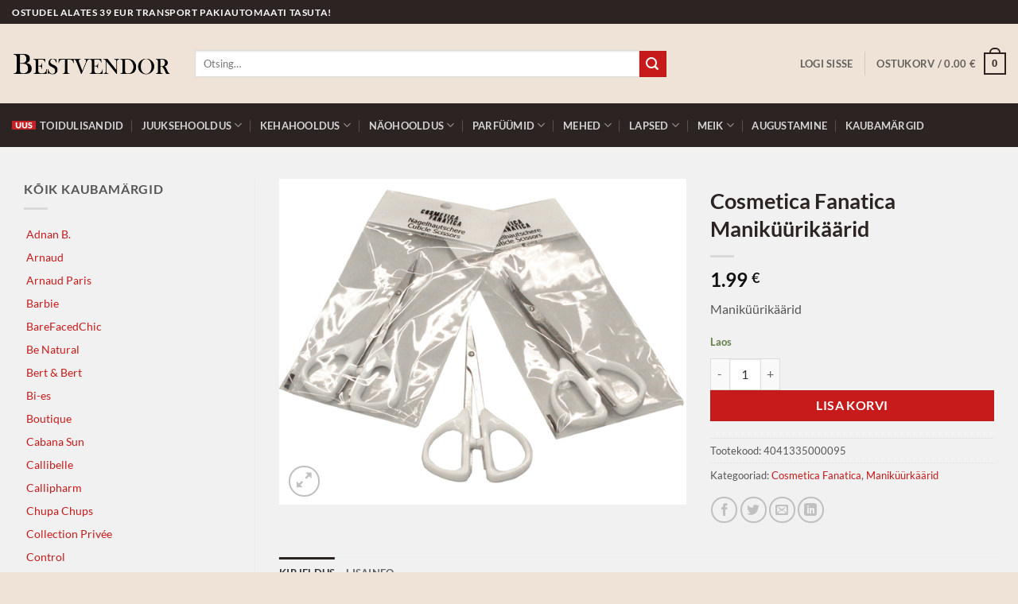

--- FILE ---
content_type: text/html; charset=UTF-8
request_url: https://bestvendor.ee/toode/cosmetica-fanatica-manikuurikaarid/
body_size: 24999
content:
<!DOCTYPE html>
<html lang="et" class="loading-site no-js">
<head>
	<meta charset="UTF-8" />
	<link rel="profile" href="http://gmpg.org/xfn/11" />
	<link rel="pingback" href="https://bestvendor.ee/xmlrpc.php" />

	<script>(function(html){html.className = html.className.replace(/\bno-js\b/,'js')})(document.documentElement);</script>
<meta name='robots' content='index, follow, max-image-preview:large, max-snippet:-1, max-video-preview:-1' />
<meta name="viewport" content="width=device-width, initial-scale=1" />
	<!-- This site is optimized with the Yoast SEO plugin v26.7 - https://yoast.com/wordpress/plugins/seo/ -->
	<title>Cosmetica Fanatica Maniküürikäärid - Bestvendor</title>
	<link rel="canonical" href="https://bestvendor.ee/toode/cosmetica-fanatica-manikuurikaarid/" />
	<meta property="og:locale" content="et_EE" />
	<meta property="og:type" content="article" />
	<meta property="og:title" content="Cosmetica Fanatica Maniküürikäärid - Bestvendor" />
	<meta property="og:description" content="Maniküürikäärid" />
	<meta property="og:url" content="https://bestvendor.ee/toode/cosmetica-fanatica-manikuurikaarid/" />
	<meta property="og:site_name" content="Bestvendor" />
	<meta property="article:modified_time" content="2024-01-03T18:54:57+00:00" />
	<meta property="og:image" content="https://bestvendor.ee/wp-content/uploads/2020/10/cosmetica-fanatica-58-mrk.jpg" />
	<meta property="og:image:width" content="600" />
	<meta property="og:image:height" content="480" />
	<meta property="og:image:type" content="image/jpeg" />
	<meta name="twitter:card" content="summary_large_image" />
	<script type="application/ld+json" class="yoast-schema-graph">{"@context":"https://schema.org","@graph":[{"@type":"WebPage","@id":"https://bestvendor.ee/toode/cosmetica-fanatica-manikuurikaarid/","url":"https://bestvendor.ee/toode/cosmetica-fanatica-manikuurikaarid/","name":"Cosmetica Fanatica Maniküürikäärid - Bestvendor","isPartOf":{"@id":"https://bestvendor.ee/#website"},"primaryImageOfPage":{"@id":"https://bestvendor.ee/toode/cosmetica-fanatica-manikuurikaarid/#primaryimage"},"image":{"@id":"https://bestvendor.ee/toode/cosmetica-fanatica-manikuurikaarid/#primaryimage"},"thumbnailUrl":"https://bestvendor.ee/wp-content/uploads/2020/10/cosmetica-fanatica-58-mrk.jpg","datePublished":"2020-10-21T20:34:25+00:00","dateModified":"2024-01-03T18:54:57+00:00","breadcrumb":{"@id":"https://bestvendor.ee/toode/cosmetica-fanatica-manikuurikaarid/#breadcrumb"},"inLanguage":"et","potentialAction":[{"@type":"ReadAction","target":["https://bestvendor.ee/toode/cosmetica-fanatica-manikuurikaarid/"]}]},{"@type":"ImageObject","inLanguage":"et","@id":"https://bestvendor.ee/toode/cosmetica-fanatica-manikuurikaarid/#primaryimage","url":"https://bestvendor.ee/wp-content/uploads/2020/10/cosmetica-fanatica-58-mrk.jpg","contentUrl":"https://bestvendor.ee/wp-content/uploads/2020/10/cosmetica-fanatica-58-mrk.jpg","width":600,"height":480},{"@type":"BreadcrumbList","@id":"https://bestvendor.ee/toode/cosmetica-fanatica-manikuurikaarid/#breadcrumb","itemListElement":[{"@type":"ListItem","position":1,"name":"Home","item":"https://bestvendor.ee/"},{"@type":"ListItem","position":2,"name":"Tooted","item":"https://bestvendor.ee/tooted/"},{"@type":"ListItem","position":3,"name":"Cosmetica Fanatica Maniküürikäärid"}]},{"@type":"WebSite","@id":"https://bestvendor.ee/#website","url":"https://bestvendor.ee/","name":"Bestvendor","description":"Ilu ja hügieeni tooted","potentialAction":[{"@type":"SearchAction","target":{"@type":"EntryPoint","urlTemplate":"https://bestvendor.ee/?s={search_term_string}"},"query-input":{"@type":"PropertyValueSpecification","valueRequired":true,"valueName":"search_term_string"}}],"inLanguage":"et"}]}</script>
	<!-- / Yoast SEO plugin. -->


<link rel='dns-prefetch' href='//cdnjs.cloudflare.com' />
<link rel='prefetch' href='https://bestvendor.ee/wp-content/themes/flatsome/assets/js/flatsome.js?ver=e2eddd6c228105dac048' />
<link rel='prefetch' href='https://bestvendor.ee/wp-content/themes/flatsome/assets/js/chunk.slider.js?ver=3.20.4' />
<link rel='prefetch' href='https://bestvendor.ee/wp-content/themes/flatsome/assets/js/chunk.popups.js?ver=3.20.4' />
<link rel='prefetch' href='https://bestvendor.ee/wp-content/themes/flatsome/assets/js/chunk.tooltips.js?ver=3.20.4' />
<link rel='prefetch' href='https://bestvendor.ee/wp-content/themes/flatsome/assets/js/woocommerce.js?ver=1c9be63d628ff7c3ff4c' />
<link rel="alternate" type="application/rss+xml" title="Bestvendor &raquo; RSS" href="https://bestvendor.ee/feed/" />
<link rel="alternate" type="application/rss+xml" title="Bestvendor &raquo; Kommentaaride RSS" href="https://bestvendor.ee/comments/feed/" />
<link rel="alternate" title="oEmbed (JSON)" type="application/json+oembed" href="https://bestvendor.ee/wp-json/oembed/1.0/embed?url=https%3A%2F%2Fbestvendor.ee%2Ftoode%2Fcosmetica-fanatica-manikuurikaarid%2F" />
<link rel="alternate" title="oEmbed (XML)" type="text/xml+oembed" href="https://bestvendor.ee/wp-json/oembed/1.0/embed?url=https%3A%2F%2Fbestvendor.ee%2Ftoode%2Fcosmetica-fanatica-manikuurikaarid%2F&#038;format=xml" />
<style id='wp-img-auto-sizes-contain-inline-css' type='text/css'>
img:is([sizes=auto i],[sizes^="auto," i]){contain-intrinsic-size:3000px 1500px}
/*# sourceURL=wp-img-auto-sizes-contain-inline-css */
</style>
<style id='wp-emoji-styles-inline-css' type='text/css'>

	img.wp-smiley, img.emoji {
		display: inline !important;
		border: none !important;
		box-shadow: none !important;
		height: 1em !important;
		width: 1em !important;
		margin: 0 0.07em !important;
		vertical-align: -0.1em !important;
		background: none !important;
		padding: 0 !important;
	}
/*# sourceURL=wp-emoji-styles-inline-css */
</style>
<style id='wp-block-library-inline-css' type='text/css'>
:root{--wp-block-synced-color:#7a00df;--wp-block-synced-color--rgb:122,0,223;--wp-bound-block-color:var(--wp-block-synced-color);--wp-editor-canvas-background:#ddd;--wp-admin-theme-color:#007cba;--wp-admin-theme-color--rgb:0,124,186;--wp-admin-theme-color-darker-10:#006ba1;--wp-admin-theme-color-darker-10--rgb:0,107,160.5;--wp-admin-theme-color-darker-20:#005a87;--wp-admin-theme-color-darker-20--rgb:0,90,135;--wp-admin-border-width-focus:2px}@media (min-resolution:192dpi){:root{--wp-admin-border-width-focus:1.5px}}.wp-element-button{cursor:pointer}:root .has-very-light-gray-background-color{background-color:#eee}:root .has-very-dark-gray-background-color{background-color:#313131}:root .has-very-light-gray-color{color:#eee}:root .has-very-dark-gray-color{color:#313131}:root .has-vivid-green-cyan-to-vivid-cyan-blue-gradient-background{background:linear-gradient(135deg,#00d084,#0693e3)}:root .has-purple-crush-gradient-background{background:linear-gradient(135deg,#34e2e4,#4721fb 50%,#ab1dfe)}:root .has-hazy-dawn-gradient-background{background:linear-gradient(135deg,#faaca8,#dad0ec)}:root .has-subdued-olive-gradient-background{background:linear-gradient(135deg,#fafae1,#67a671)}:root .has-atomic-cream-gradient-background{background:linear-gradient(135deg,#fdd79a,#004a59)}:root .has-nightshade-gradient-background{background:linear-gradient(135deg,#330968,#31cdcf)}:root .has-midnight-gradient-background{background:linear-gradient(135deg,#020381,#2874fc)}:root{--wp--preset--font-size--normal:16px;--wp--preset--font-size--huge:42px}.has-regular-font-size{font-size:1em}.has-larger-font-size{font-size:2.625em}.has-normal-font-size{font-size:var(--wp--preset--font-size--normal)}.has-huge-font-size{font-size:var(--wp--preset--font-size--huge)}.has-text-align-center{text-align:center}.has-text-align-left{text-align:left}.has-text-align-right{text-align:right}.has-fit-text{white-space:nowrap!important}#end-resizable-editor-section{display:none}.aligncenter{clear:both}.items-justified-left{justify-content:flex-start}.items-justified-center{justify-content:center}.items-justified-right{justify-content:flex-end}.items-justified-space-between{justify-content:space-between}.screen-reader-text{border:0;clip-path:inset(50%);height:1px;margin:-1px;overflow:hidden;padding:0;position:absolute;width:1px;word-wrap:normal!important}.screen-reader-text:focus{background-color:#ddd;clip-path:none;color:#444;display:block;font-size:1em;height:auto;left:5px;line-height:normal;padding:15px 23px 14px;text-decoration:none;top:5px;width:auto;z-index:100000}html :where(.has-border-color){border-style:solid}html :where([style*=border-top-color]){border-top-style:solid}html :where([style*=border-right-color]){border-right-style:solid}html :where([style*=border-bottom-color]){border-bottom-style:solid}html :where([style*=border-left-color]){border-left-style:solid}html :where([style*=border-width]){border-style:solid}html :where([style*=border-top-width]){border-top-style:solid}html :where([style*=border-right-width]){border-right-style:solid}html :where([style*=border-bottom-width]){border-bottom-style:solid}html :where([style*=border-left-width]){border-left-style:solid}html :where(img[class*=wp-image-]){height:auto;max-width:100%}:where(figure){margin:0 0 1em}html :where(.is-position-sticky){--wp-admin--admin-bar--position-offset:var(--wp-admin--admin-bar--height,0px)}@media screen and (max-width:600px){html :where(.is-position-sticky){--wp-admin--admin-bar--position-offset:0px}}

/*# sourceURL=wp-block-library-inline-css */
</style><link rel='stylesheet' id='wc-blocks-style-css' href='https://bestvendor.ee/wp-content/plugins/woocommerce/assets/client/blocks/wc-blocks.css?ver=wc-10.4.3' type='text/css' media='all' />
<style id='global-styles-inline-css' type='text/css'>
:root{--wp--preset--aspect-ratio--square: 1;--wp--preset--aspect-ratio--4-3: 4/3;--wp--preset--aspect-ratio--3-4: 3/4;--wp--preset--aspect-ratio--3-2: 3/2;--wp--preset--aspect-ratio--2-3: 2/3;--wp--preset--aspect-ratio--16-9: 16/9;--wp--preset--aspect-ratio--9-16: 9/16;--wp--preset--color--black: #000000;--wp--preset--color--cyan-bluish-gray: #abb8c3;--wp--preset--color--white: #ffffff;--wp--preset--color--pale-pink: #f78da7;--wp--preset--color--vivid-red: #cf2e2e;--wp--preset--color--luminous-vivid-orange: #ff6900;--wp--preset--color--luminous-vivid-amber: #fcb900;--wp--preset--color--light-green-cyan: #7bdcb5;--wp--preset--color--vivid-green-cyan: #00d084;--wp--preset--color--pale-cyan-blue: #8ed1fc;--wp--preset--color--vivid-cyan-blue: #0693e3;--wp--preset--color--vivid-purple: #9b51e0;--wp--preset--color--primary: #2c2423;--wp--preset--color--secondary: #c71b1b;--wp--preset--color--success: #627D47;--wp--preset--color--alert: #c71b1b;--wp--preset--gradient--vivid-cyan-blue-to-vivid-purple: linear-gradient(135deg,rgb(6,147,227) 0%,rgb(155,81,224) 100%);--wp--preset--gradient--light-green-cyan-to-vivid-green-cyan: linear-gradient(135deg,rgb(122,220,180) 0%,rgb(0,208,130) 100%);--wp--preset--gradient--luminous-vivid-amber-to-luminous-vivid-orange: linear-gradient(135deg,rgb(252,185,0) 0%,rgb(255,105,0) 100%);--wp--preset--gradient--luminous-vivid-orange-to-vivid-red: linear-gradient(135deg,rgb(255,105,0) 0%,rgb(207,46,46) 100%);--wp--preset--gradient--very-light-gray-to-cyan-bluish-gray: linear-gradient(135deg,rgb(238,238,238) 0%,rgb(169,184,195) 100%);--wp--preset--gradient--cool-to-warm-spectrum: linear-gradient(135deg,rgb(74,234,220) 0%,rgb(151,120,209) 20%,rgb(207,42,186) 40%,rgb(238,44,130) 60%,rgb(251,105,98) 80%,rgb(254,248,76) 100%);--wp--preset--gradient--blush-light-purple: linear-gradient(135deg,rgb(255,206,236) 0%,rgb(152,150,240) 100%);--wp--preset--gradient--blush-bordeaux: linear-gradient(135deg,rgb(254,205,165) 0%,rgb(254,45,45) 50%,rgb(107,0,62) 100%);--wp--preset--gradient--luminous-dusk: linear-gradient(135deg,rgb(255,203,112) 0%,rgb(199,81,192) 50%,rgb(65,88,208) 100%);--wp--preset--gradient--pale-ocean: linear-gradient(135deg,rgb(255,245,203) 0%,rgb(182,227,212) 50%,rgb(51,167,181) 100%);--wp--preset--gradient--electric-grass: linear-gradient(135deg,rgb(202,248,128) 0%,rgb(113,206,126) 100%);--wp--preset--gradient--midnight: linear-gradient(135deg,rgb(2,3,129) 0%,rgb(40,116,252) 100%);--wp--preset--font-size--small: 13px;--wp--preset--font-size--medium: 20px;--wp--preset--font-size--large: 36px;--wp--preset--font-size--x-large: 42px;--wp--preset--spacing--20: 0.44rem;--wp--preset--spacing--30: 0.67rem;--wp--preset--spacing--40: 1rem;--wp--preset--spacing--50: 1.5rem;--wp--preset--spacing--60: 2.25rem;--wp--preset--spacing--70: 3.38rem;--wp--preset--spacing--80: 5.06rem;--wp--preset--shadow--natural: 6px 6px 9px rgba(0, 0, 0, 0.2);--wp--preset--shadow--deep: 12px 12px 50px rgba(0, 0, 0, 0.4);--wp--preset--shadow--sharp: 6px 6px 0px rgba(0, 0, 0, 0.2);--wp--preset--shadow--outlined: 6px 6px 0px -3px rgb(255, 255, 255), 6px 6px rgb(0, 0, 0);--wp--preset--shadow--crisp: 6px 6px 0px rgb(0, 0, 0);}:where(body) { margin: 0; }.wp-site-blocks > .alignleft { float: left; margin-right: 2em; }.wp-site-blocks > .alignright { float: right; margin-left: 2em; }.wp-site-blocks > .aligncenter { justify-content: center; margin-left: auto; margin-right: auto; }:where(.is-layout-flex){gap: 0.5em;}:where(.is-layout-grid){gap: 0.5em;}.is-layout-flow > .alignleft{float: left;margin-inline-start: 0;margin-inline-end: 2em;}.is-layout-flow > .alignright{float: right;margin-inline-start: 2em;margin-inline-end: 0;}.is-layout-flow > .aligncenter{margin-left: auto !important;margin-right: auto !important;}.is-layout-constrained > .alignleft{float: left;margin-inline-start: 0;margin-inline-end: 2em;}.is-layout-constrained > .alignright{float: right;margin-inline-start: 2em;margin-inline-end: 0;}.is-layout-constrained > .aligncenter{margin-left: auto !important;margin-right: auto !important;}.is-layout-constrained > :where(:not(.alignleft):not(.alignright):not(.alignfull)){margin-left: auto !important;margin-right: auto !important;}body .is-layout-flex{display: flex;}.is-layout-flex{flex-wrap: wrap;align-items: center;}.is-layout-flex > :is(*, div){margin: 0;}body .is-layout-grid{display: grid;}.is-layout-grid > :is(*, div){margin: 0;}body{padding-top: 0px;padding-right: 0px;padding-bottom: 0px;padding-left: 0px;}a:where(:not(.wp-element-button)){text-decoration: none;}:root :where(.wp-element-button, .wp-block-button__link){background-color: #32373c;border-width: 0;color: #fff;font-family: inherit;font-size: inherit;font-style: inherit;font-weight: inherit;letter-spacing: inherit;line-height: inherit;padding-top: calc(0.667em + 2px);padding-right: calc(1.333em + 2px);padding-bottom: calc(0.667em + 2px);padding-left: calc(1.333em + 2px);text-decoration: none;text-transform: inherit;}.has-black-color{color: var(--wp--preset--color--black) !important;}.has-cyan-bluish-gray-color{color: var(--wp--preset--color--cyan-bluish-gray) !important;}.has-white-color{color: var(--wp--preset--color--white) !important;}.has-pale-pink-color{color: var(--wp--preset--color--pale-pink) !important;}.has-vivid-red-color{color: var(--wp--preset--color--vivid-red) !important;}.has-luminous-vivid-orange-color{color: var(--wp--preset--color--luminous-vivid-orange) !important;}.has-luminous-vivid-amber-color{color: var(--wp--preset--color--luminous-vivid-amber) !important;}.has-light-green-cyan-color{color: var(--wp--preset--color--light-green-cyan) !important;}.has-vivid-green-cyan-color{color: var(--wp--preset--color--vivid-green-cyan) !important;}.has-pale-cyan-blue-color{color: var(--wp--preset--color--pale-cyan-blue) !important;}.has-vivid-cyan-blue-color{color: var(--wp--preset--color--vivid-cyan-blue) !important;}.has-vivid-purple-color{color: var(--wp--preset--color--vivid-purple) !important;}.has-primary-color{color: var(--wp--preset--color--primary) !important;}.has-secondary-color{color: var(--wp--preset--color--secondary) !important;}.has-success-color{color: var(--wp--preset--color--success) !important;}.has-alert-color{color: var(--wp--preset--color--alert) !important;}.has-black-background-color{background-color: var(--wp--preset--color--black) !important;}.has-cyan-bluish-gray-background-color{background-color: var(--wp--preset--color--cyan-bluish-gray) !important;}.has-white-background-color{background-color: var(--wp--preset--color--white) !important;}.has-pale-pink-background-color{background-color: var(--wp--preset--color--pale-pink) !important;}.has-vivid-red-background-color{background-color: var(--wp--preset--color--vivid-red) !important;}.has-luminous-vivid-orange-background-color{background-color: var(--wp--preset--color--luminous-vivid-orange) !important;}.has-luminous-vivid-amber-background-color{background-color: var(--wp--preset--color--luminous-vivid-amber) !important;}.has-light-green-cyan-background-color{background-color: var(--wp--preset--color--light-green-cyan) !important;}.has-vivid-green-cyan-background-color{background-color: var(--wp--preset--color--vivid-green-cyan) !important;}.has-pale-cyan-blue-background-color{background-color: var(--wp--preset--color--pale-cyan-blue) !important;}.has-vivid-cyan-blue-background-color{background-color: var(--wp--preset--color--vivid-cyan-blue) !important;}.has-vivid-purple-background-color{background-color: var(--wp--preset--color--vivid-purple) !important;}.has-primary-background-color{background-color: var(--wp--preset--color--primary) !important;}.has-secondary-background-color{background-color: var(--wp--preset--color--secondary) !important;}.has-success-background-color{background-color: var(--wp--preset--color--success) !important;}.has-alert-background-color{background-color: var(--wp--preset--color--alert) !important;}.has-black-border-color{border-color: var(--wp--preset--color--black) !important;}.has-cyan-bluish-gray-border-color{border-color: var(--wp--preset--color--cyan-bluish-gray) !important;}.has-white-border-color{border-color: var(--wp--preset--color--white) !important;}.has-pale-pink-border-color{border-color: var(--wp--preset--color--pale-pink) !important;}.has-vivid-red-border-color{border-color: var(--wp--preset--color--vivid-red) !important;}.has-luminous-vivid-orange-border-color{border-color: var(--wp--preset--color--luminous-vivid-orange) !important;}.has-luminous-vivid-amber-border-color{border-color: var(--wp--preset--color--luminous-vivid-amber) !important;}.has-light-green-cyan-border-color{border-color: var(--wp--preset--color--light-green-cyan) !important;}.has-vivid-green-cyan-border-color{border-color: var(--wp--preset--color--vivid-green-cyan) !important;}.has-pale-cyan-blue-border-color{border-color: var(--wp--preset--color--pale-cyan-blue) !important;}.has-vivid-cyan-blue-border-color{border-color: var(--wp--preset--color--vivid-cyan-blue) !important;}.has-vivid-purple-border-color{border-color: var(--wp--preset--color--vivid-purple) !important;}.has-primary-border-color{border-color: var(--wp--preset--color--primary) !important;}.has-secondary-border-color{border-color: var(--wp--preset--color--secondary) !important;}.has-success-border-color{border-color: var(--wp--preset--color--success) !important;}.has-alert-border-color{border-color: var(--wp--preset--color--alert) !important;}.has-vivid-cyan-blue-to-vivid-purple-gradient-background{background: var(--wp--preset--gradient--vivid-cyan-blue-to-vivid-purple) !important;}.has-light-green-cyan-to-vivid-green-cyan-gradient-background{background: var(--wp--preset--gradient--light-green-cyan-to-vivid-green-cyan) !important;}.has-luminous-vivid-amber-to-luminous-vivid-orange-gradient-background{background: var(--wp--preset--gradient--luminous-vivid-amber-to-luminous-vivid-orange) !important;}.has-luminous-vivid-orange-to-vivid-red-gradient-background{background: var(--wp--preset--gradient--luminous-vivid-orange-to-vivid-red) !important;}.has-very-light-gray-to-cyan-bluish-gray-gradient-background{background: var(--wp--preset--gradient--very-light-gray-to-cyan-bluish-gray) !important;}.has-cool-to-warm-spectrum-gradient-background{background: var(--wp--preset--gradient--cool-to-warm-spectrum) !important;}.has-blush-light-purple-gradient-background{background: var(--wp--preset--gradient--blush-light-purple) !important;}.has-blush-bordeaux-gradient-background{background: var(--wp--preset--gradient--blush-bordeaux) !important;}.has-luminous-dusk-gradient-background{background: var(--wp--preset--gradient--luminous-dusk) !important;}.has-pale-ocean-gradient-background{background: var(--wp--preset--gradient--pale-ocean) !important;}.has-electric-grass-gradient-background{background: var(--wp--preset--gradient--electric-grass) !important;}.has-midnight-gradient-background{background: var(--wp--preset--gradient--midnight) !important;}.has-small-font-size{font-size: var(--wp--preset--font-size--small) !important;}.has-medium-font-size{font-size: var(--wp--preset--font-size--medium) !important;}.has-large-font-size{font-size: var(--wp--preset--font-size--large) !important;}.has-x-large-font-size{font-size: var(--wp--preset--font-size--x-large) !important;}
/*# sourceURL=global-styles-inline-css */
</style>

<link rel='stylesheet' id='photoswipe-css' href='https://bestvendor.ee/wp-content/plugins/woocommerce/assets/css/photoswipe/photoswipe.min.css?ver=10.4.3' type='text/css' media='all' />
<link rel='stylesheet' id='photoswipe-default-skin-css' href='https://bestvendor.ee/wp-content/plugins/woocommerce/assets/css/photoswipe/default-skin/default-skin.min.css?ver=10.4.3' type='text/css' media='all' />
<style id='woocommerce-inline-inline-css' type='text/css'>
.woocommerce form .form-row .required { visibility: visible; }
/*# sourceURL=woocommerce-inline-inline-css */
</style>
<link rel='stylesheet' id='select2css-css' href='//cdnjs.cloudflare.com/ajax/libs/select2/4.0.7/css/select2.css?ver=1.0' type='text/css' media='all' />
<link rel='stylesheet' id='wc-swedbank-css-css' href='https://bestvendor.ee/wp-content/plugins/daisoras-team-swedbank-mbbl-c5483caf5373/assets/css/swed_css.css?ver=1.0.3' type='text/css' media='all' />
<link rel='stylesheet' id='flatsome-main-css' href='https://bestvendor.ee/wp-content/themes/flatsome/assets/css/flatsome.css?ver=3.20.4' type='text/css' media='all' />
<style id='flatsome-main-inline-css' type='text/css'>
@font-face {
				font-family: "fl-icons";
				font-display: block;
				src: url(https://bestvendor.ee/wp-content/themes/flatsome/assets/css/icons/fl-icons.eot?v=3.20.4);
				src:
					url(https://bestvendor.ee/wp-content/themes/flatsome/assets/css/icons/fl-icons.eot#iefix?v=3.20.4) format("embedded-opentype"),
					url(https://bestvendor.ee/wp-content/themes/flatsome/assets/css/icons/fl-icons.woff2?v=3.20.4) format("woff2"),
					url(https://bestvendor.ee/wp-content/themes/flatsome/assets/css/icons/fl-icons.ttf?v=3.20.4) format("truetype"),
					url(https://bestvendor.ee/wp-content/themes/flatsome/assets/css/icons/fl-icons.woff?v=3.20.4) format("woff"),
					url(https://bestvendor.ee/wp-content/themes/flatsome/assets/css/icons/fl-icons.svg?v=3.20.4#fl-icons) format("svg");
			}
/*# sourceURL=flatsome-main-inline-css */
</style>
<link rel='stylesheet' id='flatsome-shop-css' href='https://bestvendor.ee/wp-content/themes/flatsome/assets/css/flatsome-shop.css?ver=3.20.4' type='text/css' media='all' />
<link rel='stylesheet' id='flatsome-style-css' href='https://bestvendor.ee/wp-content/themes/flatsome-child/style.css?ver=3.0' type='text/css' media='all' />
<script type="text/javascript">
            window._nslDOMReady = (function () {
                const executedCallbacks = new Set();
            
                return function (callback) {
                    /**
                    * Third parties might dispatch DOMContentLoaded events, so we need to ensure that we only run our callback once!
                    */
                    if (executedCallbacks.has(callback)) return;
            
                    const wrappedCallback = function () {
                        if (executedCallbacks.has(callback)) return;
                        executedCallbacks.add(callback);
                        callback();
                    };
            
                    if (document.readyState === "complete" || document.readyState === "interactive") {
                        wrappedCallback();
                    } else {
                        document.addEventListener("DOMContentLoaded", wrappedCallback);
                    }
                };
            })();
        </script><script type="text/javascript" src="https://bestvendor.ee/wp-includes/js/jquery/jquery.min.js?ver=3.7.1" id="jquery-core-js"></script>
<script type="text/javascript" src="https://bestvendor.ee/wp-includes/js/jquery/jquery-migrate.min.js?ver=3.4.1" id="jquery-migrate-js"></script>
<script type="text/javascript" src="https://bestvendor.ee/wp-content/plugins/woocommerce/assets/js/jquery-blockui/jquery.blockUI.min.js?ver=2.7.0-wc.10.4.3" id="wc-jquery-blockui-js" data-wp-strategy="defer"></script>
<script type="text/javascript" id="wc-add-to-cart-js-extra">
/* <![CDATA[ */
var wc_add_to_cart_params = {"ajax_url":"/wp-admin/admin-ajax.php","wc_ajax_url":"/?wc-ajax=%%endpoint%%","i18n_view_cart":"Vaata ostukorvi","cart_url":"https://bestvendor.ee/ostukorv/","is_cart":"","cart_redirect_after_add":"no"};
//# sourceURL=wc-add-to-cart-js-extra
/* ]]> */
</script>
<script type="text/javascript" src="https://bestvendor.ee/wp-content/plugins/woocommerce/assets/js/frontend/add-to-cart.min.js?ver=10.4.3" id="wc-add-to-cart-js" defer="defer" data-wp-strategy="defer"></script>
<script type="text/javascript" src="https://bestvendor.ee/wp-content/plugins/woocommerce/assets/js/photoswipe/photoswipe.min.js?ver=4.1.1-wc.10.4.3" id="wc-photoswipe-js" defer="defer" data-wp-strategy="defer"></script>
<script type="text/javascript" src="https://bestvendor.ee/wp-content/plugins/woocommerce/assets/js/photoswipe/photoswipe-ui-default.min.js?ver=4.1.1-wc.10.4.3" id="wc-photoswipe-ui-default-js" defer="defer" data-wp-strategy="defer"></script>
<script type="text/javascript" id="wc-single-product-js-extra">
/* <![CDATA[ */
var wc_single_product_params = {"i18n_required_rating_text":"Palun vali hinnang","i18n_rating_options":["1 of 5 stars","2 of 5 stars","3 of 5 stars","4 of 5 stars","5 of 5 stars"],"i18n_product_gallery_trigger_text":"View full-screen image gallery","review_rating_required":"yes","flexslider":{"rtl":false,"animation":"slide","smoothHeight":true,"directionNav":false,"controlNav":"thumbnails","slideshow":false,"animationSpeed":500,"animationLoop":false,"allowOneSlide":false},"zoom_enabled":"","zoom_options":[],"photoswipe_enabled":"1","photoswipe_options":{"shareEl":false,"closeOnScroll":false,"history":false,"hideAnimationDuration":0,"showAnimationDuration":0},"flexslider_enabled":""};
//# sourceURL=wc-single-product-js-extra
/* ]]> */
</script>
<script type="text/javascript" src="https://bestvendor.ee/wp-content/plugins/woocommerce/assets/js/frontend/single-product.min.js?ver=10.4.3" id="wc-single-product-js" defer="defer" data-wp-strategy="defer"></script>
<script type="text/javascript" src="https://bestvendor.ee/wp-content/plugins/woocommerce/assets/js/js-cookie/js.cookie.min.js?ver=2.1.4-wc.10.4.3" id="wc-js-cookie-js" data-wp-strategy="defer"></script>
<script type="text/javascript" src="https://bestvendor.ee/wp-content/plugins/woocommerce/assets/js/select2/select2.full.min.js?ver=4.0.3-wc.10.4.3" id="wc-select2-js" defer="defer" data-wp-strategy="defer"></script>
<link rel="https://api.w.org/" href="https://bestvendor.ee/wp-json/" /><link rel="alternate" title="JSON" type="application/json" href="https://bestvendor.ee/wp-json/wp/v2/product/895" /><link rel="EditURI" type="application/rsd+xml" title="RSD" href="https://bestvendor.ee/xmlrpc.php?rsd" />

<link rel='shortlink' href='https://bestvendor.ee/?p=895' />
<!-- Google tag (gtag.js) -->
<script async src="https://www.googletagmanager.com/gtag/js?id=G-ED9MDX02HH"></script>
<script>
  window.dataLayer = window.dataLayer || [];
  function gtag(){dataLayer.push(arguments);}
  gtag('js', new Date());
  gtag('config', 'UA-8733034-20');
  gtag('config', 'G-ED9MDX02HH');
</script>	<noscript><style>.woocommerce-product-gallery{ opacity: 1 !important; }</style></noscript>
	<link rel="icon" href="https://bestvendor.ee/wp-content/uploads/2020/10/cropped-bestvendor-favicon-32x32.png" sizes="32x32" />
<link rel="icon" href="https://bestvendor.ee/wp-content/uploads/2020/10/cropped-bestvendor-favicon-192x192.png" sizes="192x192" />
<link rel="apple-touch-icon" href="https://bestvendor.ee/wp-content/uploads/2020/10/cropped-bestvendor-favicon-180x180.png" />
<meta name="msapplication-TileImage" content="https://bestvendor.ee/wp-content/uploads/2020/10/cropped-bestvendor-favicon-270x270.png" />
<style id="custom-css" type="text/css">:root {--primary-color: #2c2423;--fs-color-primary: #2c2423;--fs-color-secondary: #c71b1b;--fs-color-success: #627D47;--fs-color-alert: #c71b1b;--fs-color-base: #555555;--fs-experimental-link-color: #c71b1b;--fs-experimental-link-color-hover: #2c2423;}.tooltipster-base {--tooltip-color: #fff;--tooltip-bg-color: #000;}.off-canvas-right .mfp-content, .off-canvas-left .mfp-content {--drawer-width: 300px;}.off-canvas .mfp-content.off-canvas-cart {--drawer-width: 360px;}html{background-image: url('https://bestvendor.ee/wp-content/uploads/2020/10/bestvendor-bg-pattern.png');}html{background-color:#efe2d6!important;}.container-width, .full-width .ubermenu-nav, .container, .row{max-width: 1350px}.row.row-collapse{max-width: 1320px}.row.row-small{max-width: 1342.5px}.row.row-large{max-width: 1380px}body.framed, body.framed header, body.framed .header-wrapper, body.boxed, body.boxed header, body.boxed .header-wrapper, body.boxed .is-sticky-section{ max-width: 1500px}.sticky-add-to-cart--active, #wrapper,#main,#main.dark{background-color: #f1f1f1}.header-main{height: 100px}#logo img{max-height: 100px}#logo{width:200px;}.header-bottom{min-height: 55px}.header-top{min-height: 30px}.transparent .header-main{height: 90px}.transparent #logo img{max-height: 90px}.has-transparent + .page-title:first-of-type,.has-transparent + #main > .page-title,.has-transparent + #main > div > .page-title,.has-transparent + #main .page-header-wrapper:first-of-type .page-title{padding-top: 170px;}.header.show-on-scroll,.stuck .header-main{height:70px!important}.stuck #logo img{max-height: 70px!important}.search-form{ width: 80%;}.header-bg-color {background-color: #efe2d6}.header-bottom {background-color: #2c2423}.header-main .nav > li > a{line-height: 16px }.stuck .header-main .nav > li > a{line-height: 50px }.header-bottom-nav > li > a{line-height: 30px }@media (max-width: 549px) {.header-main{height: 70px}#logo img{max-height: 70px}}.nav-dropdown{font-size:100%}.header-top{background-color:#2c2423!important;}h1,h2,h3,h4,h5,h6,.heading-font{color: #2c2423;}body{font-family: Lato, sans-serif;}body {font-weight: 400;font-style: normal;}.nav > li > a {font-family: Lato, sans-serif;}.mobile-sidebar-levels-2 .nav > li > ul > li > a {font-family: Lato, sans-serif;}.nav > li > a,.mobile-sidebar-levels-2 .nav > li > ul > li > a {font-weight: 700;font-style: normal;}h1,h2,h3,h4,h5,h6,.heading-font, .off-canvas-center .nav-sidebar.nav-vertical > li > a{font-family: Lato, sans-serif;}h1,h2,h3,h4,h5,h6,.heading-font,.banner h1,.banner h2 {font-weight: 700;font-style: normal;}.alt-font{font-family: "Dancing Script", sans-serif;}.alt-font {font-weight: 400!important;font-style: normal!important;}.shop-page-title.featured-title .title-overlay{background-color: rgba(221,51,51,0.3);}.shop-page-title.featured-title .title-bg{ background-image: url(https://bestvendor.ee/wp-content/uploads/2020/10/cosmetica-fanatica-58-mrk.jpg)!important;}@media screen and (min-width: 550px){.products .box-vertical .box-image{min-width: 300px!important;width: 300px!important;}}.footer-2{background-color: #2c2423}.absolute-footer, html{background-color: #2c2423}.nav-vertical-fly-out > li + li {border-top-width: 1px; border-top-style: solid;}.label-new.menu-item > a:after{content:"New";}.label-hot.menu-item > a:after{content:"Hot";}.label-sale.menu-item > a:after{content:"Sale";}.label-popular.menu-item > a:after{content:"Popular";}</style><style id="kirki-inline-styles">/* latin-ext */
@font-face {
  font-family: 'Lato';
  font-style: normal;
  font-weight: 400;
  font-display: swap;
  src: url(https://bestvendor.ee/wp-content/fonts/lato/S6uyw4BMUTPHjxAwXjeu.woff2) format('woff2');
  unicode-range: U+0100-02BA, U+02BD-02C5, U+02C7-02CC, U+02CE-02D7, U+02DD-02FF, U+0304, U+0308, U+0329, U+1D00-1DBF, U+1E00-1E9F, U+1EF2-1EFF, U+2020, U+20A0-20AB, U+20AD-20C0, U+2113, U+2C60-2C7F, U+A720-A7FF;
}
/* latin */
@font-face {
  font-family: 'Lato';
  font-style: normal;
  font-weight: 400;
  font-display: swap;
  src: url(https://bestvendor.ee/wp-content/fonts/lato/S6uyw4BMUTPHjx4wXg.woff2) format('woff2');
  unicode-range: U+0000-00FF, U+0131, U+0152-0153, U+02BB-02BC, U+02C6, U+02DA, U+02DC, U+0304, U+0308, U+0329, U+2000-206F, U+20AC, U+2122, U+2191, U+2193, U+2212, U+2215, U+FEFF, U+FFFD;
}
/* latin-ext */
@font-face {
  font-family: 'Lato';
  font-style: normal;
  font-weight: 700;
  font-display: swap;
  src: url(https://bestvendor.ee/wp-content/fonts/lato/S6u9w4BMUTPHh6UVSwaPGR_p.woff2) format('woff2');
  unicode-range: U+0100-02BA, U+02BD-02C5, U+02C7-02CC, U+02CE-02D7, U+02DD-02FF, U+0304, U+0308, U+0329, U+1D00-1DBF, U+1E00-1E9F, U+1EF2-1EFF, U+2020, U+20A0-20AB, U+20AD-20C0, U+2113, U+2C60-2C7F, U+A720-A7FF;
}
/* latin */
@font-face {
  font-family: 'Lato';
  font-style: normal;
  font-weight: 700;
  font-display: swap;
  src: url(https://bestvendor.ee/wp-content/fonts/lato/S6u9w4BMUTPHh6UVSwiPGQ.woff2) format('woff2');
  unicode-range: U+0000-00FF, U+0131, U+0152-0153, U+02BB-02BC, U+02C6, U+02DA, U+02DC, U+0304, U+0308, U+0329, U+2000-206F, U+20AC, U+2122, U+2191, U+2193, U+2212, U+2215, U+FEFF, U+FFFD;
}/* vietnamese */
@font-face {
  font-family: 'Dancing Script';
  font-style: normal;
  font-weight: 400;
  font-display: swap;
  src: url(https://bestvendor.ee/wp-content/fonts/dancing-script/If2cXTr6YS-zF4S-kcSWSVi_sxjsohD9F50Ruu7BMSo3Rep8ltA.woff2) format('woff2');
  unicode-range: U+0102-0103, U+0110-0111, U+0128-0129, U+0168-0169, U+01A0-01A1, U+01AF-01B0, U+0300-0301, U+0303-0304, U+0308-0309, U+0323, U+0329, U+1EA0-1EF9, U+20AB;
}
/* latin-ext */
@font-face {
  font-family: 'Dancing Script';
  font-style: normal;
  font-weight: 400;
  font-display: swap;
  src: url(https://bestvendor.ee/wp-content/fonts/dancing-script/If2cXTr6YS-zF4S-kcSWSVi_sxjsohD9F50Ruu7BMSo3ROp8ltA.woff2) format('woff2');
  unicode-range: U+0100-02BA, U+02BD-02C5, U+02C7-02CC, U+02CE-02D7, U+02DD-02FF, U+0304, U+0308, U+0329, U+1D00-1DBF, U+1E00-1E9F, U+1EF2-1EFF, U+2020, U+20A0-20AB, U+20AD-20C0, U+2113, U+2C60-2C7F, U+A720-A7FF;
}
/* latin */
@font-face {
  font-family: 'Dancing Script';
  font-style: normal;
  font-weight: 400;
  font-display: swap;
  src: url(https://bestvendor.ee/wp-content/fonts/dancing-script/If2cXTr6YS-zF4S-kcSWSVi_sxjsohD9F50Ruu7BMSo3Sup8.woff2) format('woff2');
  unicode-range: U+0000-00FF, U+0131, U+0152-0153, U+02BB-02BC, U+02C6, U+02DA, U+02DC, U+0304, U+0308, U+0329, U+2000-206F, U+20AC, U+2122, U+2191, U+2193, U+2212, U+2215, U+FEFF, U+FFFD;
}</style><link rel='stylesheet' id='dashicons-css' href='https://bestvendor.ee/wp-includes/css/dashicons.min.css?ver=0bf5e938edf7cbdc043d1976be91029c' type='text/css' media='all' />
<link rel='stylesheet' id='wordfence-ls-login-css' href='https://bestvendor.ee/wp-content/plugins/wordfence/modules/login-security/css/login.1766263234.css?ver=1.1.15' type='text/css' media='all' />
</head>

<body class="wp-singular product-template-default single single-product postid-895 wp-theme-flatsome wp-child-theme-flatsome-child theme-flatsome woocommerce woocommerce-page woocommerce-no-js metaslider-plugin boxed box-shadow lightbox nav-dropdown-has-arrow nav-dropdown-has-shadow nav-dropdown-has-border">


<a class="skip-link screen-reader-text" href="#main">Skip to content</a>

<div id="wrapper">

	
	<header id="header" class="header has-sticky sticky-jump">
		<div class="header-wrapper">
			<div id="top-bar" class="header-top hide-for-sticky nav-dark">
    <div class="flex-row container">
      <div class="flex-col hide-for-medium flex-left">
          <ul class="nav nav-left medium-nav-center nav-small  nav-divided">
              <li class="html custom html_topbar_left"><strong class="uppercase">OSTUDEL ALATES 39 EUR TRANSPORT PAKIAUTOMAATI TASUTA!</strong></li>          </ul>
      </div>

      <div class="flex-col hide-for-medium flex-center">
          <ul class="nav nav-center nav-small  nav-divided">
                        </ul>
      </div>

      <div class="flex-col hide-for-medium flex-right">
         <ul class="nav top-bar-nav nav-right nav-small  nav-divided">
                        </ul>
      </div>

            <div class="flex-col show-for-medium flex-grow">
          <ul class="nav nav-center nav-small mobile-nav  nav-divided">
              <li class="html custom html_topbar_left"><strong class="uppercase">OSTUDEL ALATES 39 EUR TRANSPORT PAKIAUTOMAATI TASUTA!</strong></li>          </ul>
      </div>
      
    </div>
</div>
<div id="masthead" class="header-main ">
      <div class="header-inner flex-row container logo-left medium-logo-center" role="navigation">

          <!-- Logo -->
          <div id="logo" class="flex-col logo">
            
<!-- Header logo -->
<a href="https://bestvendor.ee/" title="Bestvendor - Ilu ja hügieeni tooted" rel="home">
		<img width="384" height="58" src="https://bestvendor.ee/wp-content/uploads/2020/10/bestvendor-logo.png" class="header_logo header-logo" alt="Bestvendor"/><img  width="384" height="58" src="https://bestvendor.ee/wp-content/uploads/2020/10/bestvendor-logo.png" class="header-logo-dark" alt="Bestvendor"/></a>
          </div>

          <!-- Mobile Left Elements -->
          <div class="flex-col show-for-medium flex-left">
            <ul class="mobile-nav nav nav-left ">
              <li class="cart-item has-icon">


		<a href="https://bestvendor.ee/ostukorv/" class="header-cart-link nav-top-link is-small off-canvas-toggle" title="Ostukorv" aria-label="Vaata ostukorvi" aria-expanded="false" aria-haspopup="dialog" role="button" data-open="#cart-popup" data-class="off-canvas-cart" data-pos="right" aria-controls="cart-popup" data-flatsome-role-button>

    <span class="cart-icon image-icon">
    <strong>0</strong>
  </span>
  </a>


  <!-- Cart Sidebar Popup -->
  <div id="cart-popup" class="mfp-hide">
  <div class="cart-popup-inner inner-padding cart-popup-inner--sticky">
      <div class="cart-popup-title text-center">
          <span class="heading-font uppercase">Ostukorv</span>
          <div class="is-divider"></div>
      </div>
	  <div class="widget_shopping_cart">
		  <div class="widget_shopping_cart_content">
			  

	<div class="ux-mini-cart-empty flex flex-row-col text-center pt pb">
				<div class="ux-mini-cart-empty-icon">
			<svg aria-hidden="true" xmlns="http://www.w3.org/2000/svg" viewBox="0 0 17 19" style="opacity:.1;height:80px;">
				<path d="M8.5 0C6.7 0 5.3 1.2 5.3 2.7v2H2.1c-.3 0-.6.3-.7.7L0 18.2c0 .4.2.8.6.8h15.7c.4 0 .7-.3.7-.7v-.1L15.6 5.4c0-.3-.3-.6-.7-.6h-3.2v-2c0-1.6-1.4-2.8-3.2-2.8zM6.7 2.7c0-.8.8-1.4 1.8-1.4s1.8.6 1.8 1.4v2H6.7v-2zm7.5 3.4 1.3 11.5h-14L2.8 6.1h2.5v1.4c0 .4.3.7.7.7.4 0 .7-.3.7-.7V6.1h3.5v1.4c0 .4.3.7.7.7s.7-.3.7-.7V6.1h2.6z" fill-rule="evenodd" clip-rule="evenodd" fill="currentColor"></path>
			</svg>
		</div>
				<p class="woocommerce-mini-cart__empty-message empty">Ostukorvis ei ole tooteid.</p>
					<p class="return-to-shop">
				<a class="button primary wc-backward" href="https://bestvendor.ee/tooted/">
					Tagasi poodi				</a>
			</p>
				</div>


		  </div>
	  </div>
               </div>
  </div>

</li>
            </ul>
          </div>

          <!-- Left Elements -->
          <div class="flex-col hide-for-medium flex-left
            flex-grow">
            <ul class="header-nav header-nav-main nav nav-left  nav-uppercase" >
              <li class="header-search-form search-form html relative has-icon">
	<div class="header-search-form-wrapper">
		<div class="searchform-wrapper ux-search-box relative is-normal"><form role="search" method="get" class="searchform" action="https://bestvendor.ee/">
	<div class="flex-row relative">
						<div class="flex-col flex-grow">
			<label class="screen-reader-text" for="woocommerce-product-search-field-0">Otsi:</label>
			<input type="search" id="woocommerce-product-search-field-0" class="search-field mb-0" placeholder="Otsing&hellip;" value="" name="s" />
			<input type="hidden" name="post_type" value="product" />
					</div>
		<div class="flex-col">
			<button type="submit" value="Otsi" class="ux-search-submit submit-button secondary button  icon mb-0" aria-label="Submit">
				<i class="icon-search" aria-hidden="true"></i>			</button>
		</div>
	</div>
	<div class="live-search-results text-left z-top"></div>
</form>
</div>	</div>
</li>
            </ul>
          </div>

          <!-- Right Elements -->
          <div class="flex-col hide-for-medium flex-right">
            <ul class="header-nav header-nav-main nav nav-right  nav-uppercase">
              
<li class="account-item has-icon">

	<a href="https://bestvendor.ee/minu-konto/" class="nav-top-link nav-top-not-logged-in is-small" title="Logi sisse" role="button" data-open="#login-form-popup" aria-controls="login-form-popup" aria-expanded="false" aria-haspopup="dialog" data-flatsome-role-button>
					<span>
			Logi sisse			</span>
				</a>




</li>
<li class="header-divider"></li><li class="cart-item has-icon has-dropdown">

<a href="https://bestvendor.ee/ostukorv/" class="header-cart-link nav-top-link is-small" title="Ostukorv" aria-label="Vaata ostukorvi" aria-expanded="false" aria-haspopup="true" role="button" data-flatsome-role-button>

<span class="header-cart-title">
   Ostukorv   /      <span class="cart-price"><span class="woocommerce-Price-amount amount"><bdi>0.00&nbsp;<span class="woocommerce-Price-currencySymbol">&euro;</span></bdi></span></span>
  </span>

    <span class="cart-icon image-icon">
    <strong>0</strong>
  </span>
  </a>

 <ul class="nav-dropdown nav-dropdown-default">
    <li class="html widget_shopping_cart">
      <div class="widget_shopping_cart_content">
        

	<div class="ux-mini-cart-empty flex flex-row-col text-center pt pb">
				<div class="ux-mini-cart-empty-icon">
			<svg aria-hidden="true" xmlns="http://www.w3.org/2000/svg" viewBox="0 0 17 19" style="opacity:.1;height:80px;">
				<path d="M8.5 0C6.7 0 5.3 1.2 5.3 2.7v2H2.1c-.3 0-.6.3-.7.7L0 18.2c0 .4.2.8.6.8h15.7c.4 0 .7-.3.7-.7v-.1L15.6 5.4c0-.3-.3-.6-.7-.6h-3.2v-2c0-1.6-1.4-2.8-3.2-2.8zM6.7 2.7c0-.8.8-1.4 1.8-1.4s1.8.6 1.8 1.4v2H6.7v-2zm7.5 3.4 1.3 11.5h-14L2.8 6.1h2.5v1.4c0 .4.3.7.7.7.4 0 .7-.3.7-.7V6.1h3.5v1.4c0 .4.3.7.7.7s.7-.3.7-.7V6.1h2.6z" fill-rule="evenodd" clip-rule="evenodd" fill="currentColor"></path>
			</svg>
		</div>
				<p class="woocommerce-mini-cart__empty-message empty">Ostukorvis ei ole tooteid.</p>
					<p class="return-to-shop">
				<a class="button primary wc-backward" href="https://bestvendor.ee/tooted/">
					Tagasi poodi				</a>
			</p>
				</div>


      </div>
    </li>
     </ul>

</li>
            </ul>
          </div>

          <!-- Mobile Right Elements -->
          <div class="flex-col show-for-medium flex-right">
            <ul class="mobile-nav nav nav-right ">
              <li class="nav-icon has-icon">
			<a href="#" class="is-small" data-open="#main-menu" data-pos="right" data-bg="main-menu-overlay" role="button" aria-label="Menu" aria-controls="main-menu" aria-expanded="false" aria-haspopup="dialog" data-flatsome-role-button>
			<i class="icon-menu" aria-hidden="true"></i>					</a>
	</li>
            </ul>
          </div>

      </div>

      </div>
<div id="wide-nav" class="header-bottom wide-nav nav-dark hide-for-medium">
    <div class="flex-row container">

                        <div class="flex-col hide-for-medium flex-left">
                <ul class="nav header-nav header-bottom-nav nav-left  nav-divided nav-uppercase">
                    <li id="menu-item-5795" class="menu-item menu-item-type-taxonomy menu-item-object-product_cat menu-item-5795 menu-item-design-default has-icon-left"><a href="https://bestvendor.ee/tootekategooria/toidulisandid/" class="nav-top-link"><img class="ux-menu-icon" width="30" height="20" src="https://bestvendor.ee/wp-content/uploads/2024/08/uus-240826.svg" alt="Bestvendor UUS" />Toidulisandid</a></li>
<li id="menu-item-205" class="menu-item menu-item-type-taxonomy menu-item-object-product_cat menu-item-has-children menu-item-205 menu-item-design-default has-dropdown"><a href="https://bestvendor.ee/tootekategooria/juuksehooldus/" class="nav-top-link" aria-expanded="false" aria-haspopup="menu">Juuksehooldus<i class="icon-angle-down" aria-hidden="true"></i></a>
<ul class="sub-menu nav-dropdown nav-dropdown-default">
	<li id="menu-item-2029" class="menu-item menu-item-type-taxonomy menu-item-object-product_cat menu-item-2029"><a href="https://bestvendor.ee/tootekategooria/juuksehooldus/sampoonid/">Šampoonid</a></li>
	<li id="menu-item-2031" class="menu-item menu-item-type-taxonomy menu-item-object-product_cat menu-item-2031"><a href="https://bestvendor.ee/tootekategooria/juuksehooldus/palsamid/">Palsamid</a></li>
	<li id="menu-item-2114" class="menu-item menu-item-type-taxonomy menu-item-object-product_cat menu-item-2114"><a href="https://bestvendor.ee/tootekategooria/juuksehooldus/maskid-ja-erihooldus/">Maskid ja erihooldus</a></li>
	<li id="menu-item-2027" class="menu-item menu-item-type-taxonomy menu-item-object-product_cat menu-item-2027"><a href="https://bestvendor.ee/tootekategooria/juuksehooldus/kuivsampoonid/">Kuivšampoonid</a></li>
	<li id="menu-item-286" class="menu-item menu-item-type-taxonomy menu-item-object-product_cat menu-item-286"><a href="https://bestvendor.ee/tootekategooria/juuksehooldus/juukselakid/">Juukselakid</a></li>
	<li id="menu-item-2113" class="menu-item menu-item-type-taxonomy menu-item-object-product_cat menu-item-2113"><a href="https://bestvendor.ee/tootekategooria/juuksehooldus/juuksevahud/">Juuksevahud</a></li>
	<li id="menu-item-2028" class="menu-item menu-item-type-taxonomy menu-item-object-product_cat menu-item-2028"><a href="https://bestvendor.ee/tootekategooria/juuksehooldus/juuksetarvikud/">Juuksetarvikud</a></li>
</ul>
</li>
<li id="menu-item-204" class="menu-item menu-item-type-taxonomy menu-item-object-product_cat menu-item-has-children menu-item-204 menu-item-design-default has-dropdown"><a href="https://bestvendor.ee/tootekategooria/kehahooldus/" class="nav-top-link" aria-expanded="false" aria-haspopup="menu">Kehahooldus<i class="icon-angle-down" aria-hidden="true"></i></a>
<ul class="sub-menu nav-dropdown nav-dropdown-default">
	<li id="menu-item-2636" class="menu-item menu-item-type-custom menu-item-object-custom menu-item-has-children menu-item-2636 nav-dropdown-col"><a href="#">Kreemid, geelid ja õlid</a>
	<ul class="sub-menu nav-column nav-dropdown-default">
		<li id="menu-item-2107" class="menu-item menu-item-type-taxonomy menu-item-object-product_cat menu-item-2107"><a href="https://bestvendor.ee/tootekategooria/kehahooldus/kehakreemid-ja-olid/">Kehakreemid ja õlid</a></li>
		<li id="menu-item-2112" class="menu-item menu-item-type-taxonomy menu-item-object-product_cat menu-item-2112"><a href="https://bestvendor.ee/tootekategooria/kehahooldus/dusigeelid/">Dušigeelid</a></li>
		<li id="menu-item-2110" class="menu-item menu-item-type-taxonomy menu-item-object-product_cat menu-item-2110"><a href="https://bestvendor.ee/tootekategooria/kehahooldus/koorivad-dusigeelid/">Koorivad dušigeelid</a></li>
		<li id="menu-item-2108" class="menu-item menu-item-type-taxonomy menu-item-object-product_cat menu-item-2108"><a href="https://bestvendor.ee/tootekategooria/kehahooldus/ihupiimad/">Ihupiimad</a></li>
		<li id="menu-item-2105" class="menu-item menu-item-type-taxonomy menu-item-object-product_cat menu-item-2105"><a href="https://bestvendor.ee/tootekategooria/kehahooldus/katekreemid/">Kätekreemid</a></li>
	</ul>
</li>
	<li id="menu-item-2637" class="menu-item menu-item-type-custom menu-item-object-custom menu-item-has-children menu-item-2637 nav-dropdown-col"><a href="#">Seebid ja desinfitseerijad</a>
	<ul class="sub-menu nav-column nav-dropdown-default">
		<li id="menu-item-2103" class="menu-item menu-item-type-taxonomy menu-item-object-product_cat menu-item-2103"><a href="https://bestvendor.ee/tootekategooria/kehahooldus/seebid/">Seebid</a></li>
		<li id="menu-item-2104" class="menu-item menu-item-type-taxonomy menu-item-object-product_cat menu-item-2104"><a href="https://bestvendor.ee/tootekategooria/kehahooldus/katepesugeelid-vedelseebid/">Kätepesugeelid-vedelseebid</a></li>
		<li id="menu-item-2096" class="menu-item menu-item-type-taxonomy menu-item-object-product_cat menu-item-2096"><a href="https://bestvendor.ee/tootekategooria/kehahooldus/katepuhastusgeelid/">Kätepuhastusgeelid</a></li>
	</ul>
</li>
	<li id="menu-item-2095" class="menu-item menu-item-type-taxonomy menu-item-object-product_cat menu-item-2095"><a href="https://bestvendor.ee/tootekategooria/kehahooldus/kinkekomplektid-kehahooldus/">Kinkekomplektid</a></li>
	<li id="menu-item-2109" class="menu-item menu-item-type-taxonomy menu-item-object-product_cat menu-item-2109"><a href="https://bestvendor.ee/tootekategooria/kehahooldus/kehakoorijad/">Kehakoorijad</a></li>
	<li id="menu-item-2106" class="menu-item menu-item-type-taxonomy menu-item-object-product_cat menu-item-2106"><a href="https://bestvendor.ee/tootekategooria/kehahooldus/kehaspreid/">Kehaspreid</a></li>
	<li id="menu-item-2102" class="menu-item menu-item-type-taxonomy menu-item-object-product_cat menu-item-2102"><a href="https://bestvendor.ee/tootekategooria/kehahooldus/vannivahud/">Vannivahud</a></li>
	<li id="menu-item-2101" class="menu-item menu-item-type-taxonomy menu-item-object-product_cat menu-item-2101"><a href="https://bestvendor.ee/tootekategooria/kehahooldus/jalgade-hooldus/">Jalgade hooldus</a></li>
	<li id="menu-item-2099" class="menu-item menu-item-type-taxonomy menu-item-object-product_cat menu-item-2099"><a href="https://bestvendor.ee/tootekategooria/kehahooldus/depilatsioon/">Depilatsioon</a></li>
	<li id="menu-item-2098" class="menu-item menu-item-type-taxonomy menu-item-object-product_cat menu-item-2098"><a href="https://bestvendor.ee/tootekategooria/kehahooldus/paevituskosmeetika/">Päevituskosmeetika</a></li>
</ul>
</li>
<li id="menu-item-203" class="menu-item menu-item-type-taxonomy menu-item-object-product_cat menu-item-has-children menu-item-203 menu-item-design-default has-dropdown"><a href="https://bestvendor.ee/tootekategooria/naohooldus/" class="nav-top-link" aria-expanded="false" aria-haspopup="menu">Näohooldus<i class="icon-angle-down" aria-hidden="true"></i></a>
<ul class="sub-menu nav-dropdown nav-dropdown-default">
	<li id="menu-item-2084" class="menu-item menu-item-type-taxonomy menu-item-object-product_cat menu-item-2084"><a href="https://bestvendor.ee/tootekategooria/naohooldus/naopuhastus/">Näopuhastus</a></li>
	<li id="menu-item-2082" class="menu-item menu-item-type-taxonomy menu-item-object-product_cat menu-item-2082"><a href="https://bestvendor.ee/tootekategooria/naohooldus/naokreemid/">Näokreemid</a></li>
	<li id="menu-item-2081" class="menu-item menu-item-type-taxonomy menu-item-object-product_cat menu-item-2081"><a href="https://bestvendor.ee/tootekategooria/naohooldus/naomaskid/">Näomaskid</a></li>
	<li id="menu-item-2080" class="menu-item menu-item-type-taxonomy menu-item-object-product_cat menu-item-2080"><a href="https://bestvendor.ee/tootekategooria/naohooldus/naoseerumid-olid/">Näoseerumid-õlid</a></li>
	<li id="menu-item-2079" class="menu-item menu-item-type-taxonomy menu-item-object-product_cat menu-item-2079"><a href="https://bestvendor.ee/tootekategooria/naohooldus/naospreid/">Näospreid</a></li>
	<li id="menu-item-2078" class="menu-item menu-item-type-taxonomy menu-item-object-product_cat menu-item-2078"><a href="https://bestvendor.ee/tootekategooria/naohooldus/silma-huuleumbrusgeelid/">Silma-huuleümbrusgeelid</a></li>
	<li id="menu-item-2077" class="menu-item menu-item-type-taxonomy menu-item-object-product_cat menu-item-2077"><a href="https://bestvendor.ee/tootekategooria/naohooldus/iluampullid/">Iluampullid</a></li>
	<li id="menu-item-2075" class="menu-item menu-item-type-taxonomy menu-item-object-product_cat menu-item-2075"><a href="https://bestvendor.ee/tootekategooria/naohooldus/huulepalsamid/">Huulepalsamid</a></li>
	<li id="menu-item-2074" class="menu-item menu-item-type-taxonomy menu-item-object-product_cat menu-item-2074"><a href="https://bestvendor.ee/tootekategooria/naohooldus/paikesekaitse-naohooldus/">Päikesekaitse</a></li>
	<li id="menu-item-2072" class="menu-item menu-item-type-taxonomy menu-item-object-product_cat menu-item-2072"><a href="https://bestvendor.ee/tootekategooria/naohooldus/depilatsioon-naohooldus/">Depilatsioon</a></li>
	<li id="menu-item-4579" class="menu-item menu-item-type-taxonomy menu-item-object-product_cat menu-item-4579"><a href="https://bestvendor.ee/tootekategooria/naohooldus/kinkekomplektid-naohooldus/">Kinkekomplektid</a></li>
</ul>
</li>
<li id="menu-item-202" class="menu-item menu-item-type-taxonomy menu-item-object-product_cat menu-item-has-children menu-item-202 menu-item-design-default has-dropdown"><a href="https://bestvendor.ee/tootekategooria/parfuumid-lohnad/" class="nav-top-link" aria-expanded="false" aria-haspopup="menu">Parfüümid<i class="icon-angle-down" aria-hidden="true"></i></a>
<ul class="sub-menu nav-dropdown nav-dropdown-default">
	<li id="menu-item-2087" class="menu-item menu-item-type-taxonomy menu-item-object-product_cat menu-item-2087"><a href="https://bestvendor.ee/tootekategooria/parfuumid-lohnad/ruumiaroomid-ja-lohnakuunlad/">Ruumiaroomid ja lõhnaküünlad</a></li>
	<li id="menu-item-2093" class="menu-item menu-item-type-taxonomy menu-item-object-product_cat menu-item-2093"><a href="https://bestvendor.ee/tootekategooria/parfuumid-lohnad/parfuumid-naistele/">Parfüümid naistele</a></li>
	<li id="menu-item-2092" class="menu-item menu-item-type-taxonomy menu-item-object-product_cat menu-item-2092"><a href="https://bestvendor.ee/tootekategooria/parfuumid-lohnad/parfuumid-meestele/">Parfüümid meestele</a></li>
	<li id="menu-item-2091" class="menu-item menu-item-type-taxonomy menu-item-object-product_cat menu-item-2091"><a href="https://bestvendor.ee/tootekategooria/parfuumid-lohnad/deodorandid-naistele/">Deodorandid naistele</a></li>
	<li id="menu-item-2090" class="menu-item menu-item-type-taxonomy menu-item-object-product_cat menu-item-2090"><a href="https://bestvendor.ee/tootekategooria/parfuumid-lohnad/deodorandid-meestele/">Deodorandid meestele</a></li>
	<li id="menu-item-2089" class="menu-item menu-item-type-taxonomy menu-item-object-product_cat menu-item-2089"><a href="https://bestvendor.ee/tootekategooria/parfuumid-lohnad/kinkekomplektid-naistele/">Kinkekomplektid naistele</a></li>
	<li id="menu-item-2088" class="menu-item menu-item-type-taxonomy menu-item-object-product_cat menu-item-2088"><a href="https://bestvendor.ee/tootekategooria/parfuumid-lohnad/kinkekomplektid-meestele/">Kinkekomplektid meestele</a></li>
	<li id="menu-item-2085" class="menu-item menu-item-type-taxonomy menu-item-object-product_cat menu-item-2085"><a href="https://bestvendor.ee/tootekategooria/parfuumid-lohnad/parfuumid-lastele/">Lastele</a></li>
</ul>
</li>
<li id="menu-item-206" class="menu-item menu-item-type-taxonomy menu-item-object-product_cat menu-item-has-children menu-item-206 menu-item-design-default has-dropdown"><a href="https://bestvendor.ee/tootekategooria/mehed/" class="nav-top-link" aria-expanded="false" aria-haspopup="menu">Mehed<i class="icon-angle-down" aria-hidden="true"></i></a>
<ul class="sub-menu nav-dropdown nav-dropdown-default">
	<li id="menu-item-2061" class="menu-item menu-item-type-taxonomy menu-item-object-product_cat menu-item-2061"><a href="https://bestvendor.ee/tootekategooria/mehed/naohooldus-mehed/">Näohooldus</a></li>
	<li id="menu-item-2064" class="menu-item menu-item-type-taxonomy menu-item-object-product_cat menu-item-2064"><a href="https://bestvendor.ee/tootekategooria/mehed/raseerimine/">Raseerimine</a></li>
	<li id="menu-item-5631" class="menu-item menu-item-type-taxonomy menu-item-object-product_cat menu-item-5631"><a href="https://bestvendor.ee/tootekategooria/mehed/juuksehooldus-mehed/">Juuksehooldus</a></li>
	<li id="menu-item-2069" class="menu-item menu-item-type-taxonomy menu-item-object-product_cat menu-item-2069"><a href="https://bestvendor.ee/tootekategooria/mehed/dusigeelid-shampoonid-mehed-meestele/">Dušigeelid-šampoonid</a></li>
	<li id="menu-item-2062" class="menu-item menu-item-type-taxonomy menu-item-object-product_cat menu-item-2062"><a href="https://bestvendor.ee/tootekategooria/mehed/parfuumid/">Parfüümid</a></li>
	<li id="menu-item-2065" class="menu-item menu-item-type-taxonomy menu-item-object-product_cat menu-item-2065"><a href="https://bestvendor.ee/tootekategooria/mehed/deodorandid/">Deodorandid</a></li>
	<li id="menu-item-2594" class="menu-item menu-item-type-taxonomy menu-item-object-product_cat menu-item-2594"><a href="https://bestvendor.ee/tootekategooria/mehed/kinkekomplektid-meestele-mehed/">Kinkekomplektid meestele</a></li>
</ul>
</li>
<li id="menu-item-207" class="menu-item menu-item-type-taxonomy menu-item-object-product_cat menu-item-has-children menu-item-207 menu-item-design-default has-dropdown"><a href="https://bestvendor.ee/tootekategooria/lapsed/" class="nav-top-link" aria-expanded="false" aria-haspopup="menu">Lapsed<i class="icon-angle-down" aria-hidden="true"></i></a>
<ul class="sub-menu nav-dropdown nav-dropdown-default">
	<li id="menu-item-6027" class="menu-item menu-item-type-taxonomy menu-item-object-product_cat menu-item-6027"><a href="https://bestvendor.ee/tootekategooria/lapsed/beebidele-lapsed/">Beebidele</a></li>
	<li id="menu-item-5897" class="menu-item menu-item-type-taxonomy menu-item-object-product_cat menu-item-5897"><a href="https://bestvendor.ee/tootekategooria/lapsed/toidulisandid-lapsed/">Toidulisandid</a></li>
	<li id="menu-item-2059" class="menu-item menu-item-type-taxonomy menu-item-object-product_cat menu-item-2059"><a href="https://bestvendor.ee/tootekategooria/lapsed/sampoonid-dusigeelid/">Šampoonid-dušigeelid</a></li>
	<li id="menu-item-2058" class="menu-item menu-item-type-taxonomy menu-item-object-product_cat menu-item-2058"><a href="https://bestvendor.ee/tootekategooria/lapsed/huulepalsamid-lapsed/">Huulepalsamid</a></li>
	<li id="menu-item-2052" class="menu-item menu-item-type-taxonomy menu-item-object-product_cat menu-item-2052"><a href="https://bestvendor.ee/tootekategooria/lapsed/parfuumid-tudrukud-poisid/">Parfüümid</a></li>
	<li id="menu-item-2049" class="menu-item menu-item-type-taxonomy menu-item-object-product_cat menu-item-2049"><a href="https://bestvendor.ee/tootekategooria/lapsed/kinkekomplektid/">Kinkekomplektid</a></li>
	<li id="menu-item-2046" class="menu-item menu-item-type-taxonomy menu-item-object-product_cat menu-item-2046"><a href="https://bestvendor.ee/tootekategooria/lapsed/paikesekaitse/">Päikesekaitse</a></li>
	<li id="menu-item-2045" class="menu-item menu-item-type-taxonomy menu-item-object-product_cat menu-item-2045"><a href="https://bestvendor.ee/tootekategooria/lapsed/katepuhastusgeelid-lapsed/">Kätepuhastusgeelid</a></li>
</ul>
</li>
<li id="menu-item-208" class="menu-item menu-item-type-taxonomy menu-item-object-product_cat menu-item-has-children menu-item-208 menu-item-design-default has-dropdown"><a href="https://bestvendor.ee/tootekategooria/meik/" class="nav-top-link" aria-expanded="false" aria-haspopup="menu">Meik<i class="icon-angle-down" aria-hidden="true"></i></a>
<ul class="sub-menu nav-dropdown nav-dropdown-default">
	<li id="menu-item-2042" class="menu-item menu-item-type-post_type menu-item-object-page menu-item-2042"><a href="https://bestvendor.ee/essence/">Essence</a></li>
	<li id="menu-item-2043" class="menu-item menu-item-type-post_type menu-item-object-page menu-item-2043"><a href="https://bestvendor.ee/catrice/">Catrice</a></li>
	<li id="menu-item-2033" class="menu-item menu-item-type-taxonomy menu-item-object-product_cat menu-item-2033"><a href="https://bestvendor.ee/tootekategooria/meik/kuunelakieemaldajad/">Küünelakieemaldajad</a></li>
	<li id="menu-item-2032" class="menu-item menu-item-type-taxonomy menu-item-object-product_cat menu-item-2032"><a href="https://bestvendor.ee/tootekategooria/meik/tarvikud/">Tarvikud</a></li>
</ul>
</li>
<li id="menu-item-209" class="menu-item menu-item-type-taxonomy menu-item-object-product_cat menu-item-209 menu-item-design-default"><a href="https://bestvendor.ee/tootekategooria/augustamine/" class="nav-top-link">Augustamine</a></li>
<li id="menu-item-6026" class="menu-item menu-item-type-post_type menu-item-object-page menu-item-6026 menu-item-design-default"><a href="https://bestvendor.ee/kaubamargid/" class="nav-top-link">Kaubamärgid</a></li>
                </ul>
            </div>
            
            
                        <div class="flex-col hide-for-medium flex-right flex-grow">
              <ul class="nav header-nav header-bottom-nav nav-right  nav-divided nav-uppercase">
                                 </ul>
            </div>
            
            
    </div>
</div>

<div class="header-bg-container fill"><div class="header-bg-image fill"></div><div class="header-bg-color fill"></div></div>		</div>
	</header>

	
	<main id="main" class="">

	<div class="shop-container">

		
			<div class="container">
	<div class="woocommerce-notices-wrapper"></div></div>
<div id="product-895" class="product type-product post-895 status-publish first instock product_cat-cosmetica-fanatica product_cat-manikuurkaarid has-post-thumbnail taxable shipping-taxable purchasable product-type-simple">
	<div class="product-main">
 <div class="row content-row row-divided row-large">

 	<div id="product-sidebar" class="col large-3 hide-for-medium shop-sidebar ">
		<aside id="woocommerce_product_categories-2" class="widget woocommerce widget_product_categories"><span class="widget-title shop-sidebar">Kõik kaubamärgid</span><div class="is-divider small"></div><ul class="product-categories"><li class="cat-item cat-item-30 cat-parent"><a href="https://bestvendor.ee/tootekategooria/kaubamargid/">Kaubamärgid</a><ul class='children'>
<li class="cat-item cat-item-220"><a href="https://bestvendor.ee/tootekategooria/kaubamargid/adnan-b/">Adnan B.</a></li>
<li class="cat-item cat-item-149"><a href="https://bestvendor.ee/tootekategooria/kaubamargid/arnaud/">Arnaud</a></li>
<li class="cat-item cat-item-52"><a href="https://bestvendor.ee/tootekategooria/kaubamargid/arnaud-paris/">Arnaud Paris</a></li>
<li class="cat-item cat-item-120"><a href="https://bestvendor.ee/tootekategooria/kaubamargid/barbie/">Barbie</a></li>
<li class="cat-item cat-item-106"><a href="https://bestvendor.ee/tootekategooria/kaubamargid/barefacedchic/">BareFacedChic</a></li>
<li class="cat-item cat-item-232"><a href="https://bestvendor.ee/tootekategooria/kaubamargid/be-natural/">Be Natural</a></li>
<li class="cat-item cat-item-252"><a href="https://bestvendor.ee/tootekategooria/kaubamargid/bert-bert/">Bert &amp; Bert</a></li>
<li class="cat-item cat-item-119"><a href="https://bestvendor.ee/tootekategooria/kaubamargid/bi-es/">Bi-es</a></li>
<li class="cat-item cat-item-108"><a href="https://bestvendor.ee/tootekategooria/kaubamargid/boutique/">Boutique</a></li>
<li class="cat-item cat-item-91"><a href="https://bestvendor.ee/tootekategooria/kaubamargid/cabana-sun/">Cabana Sun</a></li>
<li class="cat-item cat-item-41"><a href="https://bestvendor.ee/tootekategooria/kaubamargid/callibelle/">Callibelle</a></li>
<li class="cat-item cat-item-250"><a href="https://bestvendor.ee/tootekategooria/kaubamargid/callipharm/">Callipharm</a></li>
<li class="cat-item cat-item-130"><a href="https://bestvendor.ee/tootekategooria/kaubamargid/chupa-chups/">Chupa Chups</a></li>
<li class="cat-item cat-item-216"><a href="https://bestvendor.ee/tootekategooria/kaubamargid/collection-privee/">Collection Privée</a></li>
<li class="cat-item cat-item-36"><a href="https://bestvendor.ee/tootekategooria/kaubamargid/control/">Control</a></li>
<li class="cat-item cat-item-83"><a href="https://bestvendor.ee/tootekategooria/kaubamargid/cosmetica-fanatica/">Cosmetica Fanatica</a></li>
<li class="cat-item cat-item-58"><a href="https://bestvendor.ee/tootekategooria/kaubamargid/cottage/">Cottage</a></li>
<li class="cat-item cat-item-218"><a href="https://bestvendor.ee/tootekategooria/kaubamargid/estelle-ewen/">Estelle Ewen</a></li>
<li class="cat-item cat-item-238"><a href="https://bestvendor.ee/tootekategooria/kaubamargid/fabio-verso/">Fabio Verso</a></li>
<li class="cat-item cat-item-103"><a href="https://bestvendor.ee/tootekategooria/kaubamargid/face-facts/">Face Facts</a></li>
<li class="cat-item cat-item-142"><a href="https://bestvendor.ee/tootekategooria/kaubamargid/fiorentino/">Fiorentino</a></li>
<li class="cat-item cat-item-135"><a href="https://bestvendor.ee/tootekategooria/kaubamargid/football-stars/">Football Stars</a></li>
<li class="cat-item cat-item-77"><a href="https://bestvendor.ee/tootekategooria/kaubamargid/geparlys-world/">Geparlys World</a></li>
<li class="cat-item cat-item-100"><a href="https://bestvendor.ee/tootekategooria/kaubamargid/girlz-only/">Girlz Only</a></li>
<li class="cat-item cat-item-230"><a href="https://bestvendor.ee/tootekategooria/kaubamargid/glitter-fairies/">Glitter Fairies</a></li>
<li class="cat-item cat-item-33"><a href="https://bestvendor.ee/tootekategooria/kaubamargid/grace-cole/">Grace Cole</a></li>
<li class="cat-item cat-item-228"><a href="https://bestvendor.ee/tootekategooria/kaubamargid/head-shock/">Headshock</a></li>
<li class="cat-item cat-item-138"><a href="https://bestvendor.ee/tootekategooria/kaubamargid/hello-nature/">Hello Nature</a></li>
<li class="cat-item cat-item-128"><a href="https://bestvendor.ee/tootekategooria/kaubamargid/hot-wheels/">Hot Wheels</a></li>
<li class="cat-item cat-item-75"><a href="https://bestvendor.ee/tootekategooria/kaubamargid/jaguar/">Jaguar</a></li>
<li class="cat-item cat-item-222"><a href="https://bestvendor.ee/tootekategooria/kaubamargid/johan-b/">Johan.b</a></li>
<li class="cat-item cat-item-219"><a href="https://bestvendor.ee/tootekategooria/kaubamargid/karen-low/">Karen Low</a></li>
<li class="cat-item cat-item-64"><a href="https://bestvendor.ee/tootekategooria/kaubamargid/lalique/">Lalique</a></li>
<li class="cat-item cat-item-43"><a href="https://bestvendor.ee/tootekategooria/kaubamargid/le-petit-olivier/">Le Petit Olivier</a></li>
<li class="cat-item cat-item-132"><a href="https://bestvendor.ee/tootekategooria/kaubamargid/monster-high/">Monster High</a></li>
<li class="cat-item cat-item-31"><a href="https://bestvendor.ee/tootekategooria/kaubamargid/naturalium/">Naturalium</a></li>
<li class="cat-item cat-item-256"><a href="https://bestvendor.ee/tootekategooria/kaubamargid/nutriburst/">Nutriburst</a></li>
<li class="cat-item cat-item-139"><a href="https://bestvendor.ee/tootekategooria/kaubamargid/parfums-gres/">Parfums Grés</a></li>
<li class="cat-item cat-item-213"><a href="https://bestvendor.ee/tootekategooria/kaubamargid/parfums-noblesse/">Parfums Noblesse</a></li>
<li class="cat-item cat-item-242"><a href="https://bestvendor.ee/tootekategooria/kaubamargid/paw-patrol/">Paw Patrol</a></li>
<li class="cat-item cat-item-98"><a href="https://bestvendor.ee/tootekategooria/kaubamargid/pedicare/">Pedicare</a></li>
<li class="cat-item cat-item-48"><a href="https://bestvendor.ee/tootekategooria/kaubamargid/possibility/">Possibility</a></li>
<li class="cat-item cat-item-69"><a href="https://bestvendor.ee/tootekategooria/kaubamargid/prephar/">Prephar</a></li>
<li class="cat-item cat-item-105"><a href="https://bestvendor.ee/tootekategooria/kaubamargid/pretty/">Pretty</a></li>
<li class="cat-item cat-item-102"><a href="https://bestvendor.ee/tootekategooria/kaubamargid/pretty-smooth/">Pretty Smooth</a></li>
<li class="cat-item cat-item-46"><a href="https://bestvendor.ee/tootekategooria/kaubamargid/pure-klenz/">Pure Klenz</a></li>
<li class="cat-item cat-item-78"><a href="https://bestvendor.ee/tootekategooria/kaubamargid/raphael-rosalee/">Raphael Rosalee</a></li>
<li class="cat-item cat-item-96"><a href="https://bestvendor.ee/tootekategooria/kaubamargid/re-gen/">Re-Gen</a></li>
<li class="cat-item cat-item-141"><a href="https://bestvendor.ee/tootekategooria/kaubamargid/rudy/">Rudy</a></li>
<li class="cat-item cat-item-93"><a href="https://bestvendor.ee/tootekategooria/kaubamargid/silkia/">Silkia</a></li>
<li class="cat-item cat-item-104"><a href="https://bestvendor.ee/tootekategooria/kaubamargid/skin-academy/">Skin Academy</a></li>
<li class="cat-item cat-item-146"><a href="https://bestvendor.ee/tootekategooria/kaubamargid/studex/">Studex</a></li>
<li class="cat-item cat-item-248"><a href="https://bestvendor.ee/tootekategooria/kaubamargid/the-foot-factory/">The Foot Factory</a></li>
<li class="cat-item cat-item-246"><a href="https://bestvendor.ee/tootekategooria/kaubamargid/the-hand-brand/">The Hand Brand</a></li>
<li class="cat-item cat-item-205"><a href="https://bestvendor.ee/tootekategooria/kaubamargid/the-luxury-bathing-company/">The Luxury Bathing Company</a></li>
<li class="cat-item cat-item-265"><a href="https://bestvendor.ee/tootekategooria/kaubamargid/the-retreat/">The Retreat</a></li>
<li class="cat-item cat-item-148"><a href="https://bestvendor.ee/tootekategooria/kaubamargid/ultrasun/">Ultrasun</a></li>
<li class="cat-item cat-item-235"><a href="https://bestvendor.ee/tootekategooria/kaubamargid/unicorn/">Unicorn</a></li>
</ul>
</li>
<li class="cat-item cat-item-258"><a href="https://bestvendor.ee/tootekategooria/toidulisandid/">Toidulisandid</a></li>
</ul></aside>	</div>

	<div class="col large-9">
		<div class="row">
			<div class="product-gallery col large-7">
								
<div class="product-images relative mb-half has-hover woocommerce-product-gallery woocommerce-product-gallery--with-images woocommerce-product-gallery--columns-4 images" data-columns="4">

  <div class="badge-container is-larger absolute left top z-1">

</div>

  <div class="image-tools absolute top show-on-hover right z-3">
      </div>

  <div class="woocommerce-product-gallery__wrapper product-gallery-slider slider slider-nav-small mb-half"
        data-flickity-options='{
                "cellAlign": "center",
                "wrapAround": true,
                "autoPlay": false,
                "prevNextButtons":true,
                "adaptiveHeight": true,
                "imagesLoaded": true,
                "lazyLoad": 1,
                "dragThreshold" : 15,
                "pageDots": false,
                "rightToLeft": false       }'>
    <div data-thumb="https://bestvendor.ee/wp-content/uploads/2020/10/cosmetica-fanatica-58-mrk-100x100.jpg" data-thumb-alt="Cosmetica Fanatica Maniküürikäärid" data-thumb-srcset="https://bestvendor.ee/wp-content/uploads/2020/10/cosmetica-fanatica-58-mrk-100x100.jpg 100w, https://bestvendor.ee/wp-content/uploads/2020/10/cosmetica-fanatica-58-mrk-300x300.jpg 300w"  data-thumb-sizes="(max-width: 100px) 100vw, 100px" class="woocommerce-product-gallery__image slide first"><a href="https://bestvendor.ee/wp-content/uploads/2020/10/cosmetica-fanatica-58-mrk.jpg"><img width="600" height="480" src="https://bestvendor.ee/wp-content/uploads/2020/10/cosmetica-fanatica-58-mrk.jpg" class="wp-post-image ux-skip-lazy" alt="Cosmetica Fanatica Maniküürikäärid" data-caption="" data-src="https://bestvendor.ee/wp-content/uploads/2020/10/cosmetica-fanatica-58-mrk.jpg" data-large_image="https://bestvendor.ee/wp-content/uploads/2020/10/cosmetica-fanatica-58-mrk.jpg" data-large_image_width="600" data-large_image_height="480" decoding="async" fetchpriority="high" srcset="https://bestvendor.ee/wp-content/uploads/2020/10/cosmetica-fanatica-58-mrk.jpg 600w, https://bestvendor.ee/wp-content/uploads/2020/10/cosmetica-fanatica-58-mrk-300x240.jpg 300w" sizes="(max-width: 600px) 100vw, 600px" /></a></div>  </div>

  <div class="image-tools absolute bottom left z-3">
    <a role="button" href="#product-zoom" class="zoom-button button is-outline circle icon tooltip hide-for-small" title="Zoom" aria-label="Zoom" data-flatsome-role-button><i class="icon-expand" aria-hidden="true"></i></a>  </div>
</div>

							</div>


			<div class="product-info summary entry-summary col col-fit product-summary">
				<nav class="woocommerce-breadcrumb breadcrumbs uppercase" aria-label="Breadcrumb"><a href="https://bestvendor.ee/tootekategooria/kosmeetika-tarvikud/">Kosmeetika tarvikud</a> <span class="divider">&#47;</span> <a href="https://bestvendor.ee/tootekategooria/kosmeetika-tarvikud/manikuurkaarid/">Maniküürkäärid</a></nav><h1 class="product-title product_title entry-title">
	Cosmetica Fanatica Maniküürikäärid</h1>

	<div class="is-divider small"></div>
<ul class="next-prev-thumbs is-small show-for-medium">         <li class="prod-dropdown has-dropdown">
               <a href="https://bestvendor.ee/toode/cosmetica-fanatica-pliiatsiteritaja/" rel="next" class="button icon is-outline circle" aria-label="Next product">
                  <i class="icon-angle-left" aria-hidden="true"></i>              </a>
              <div class="nav-dropdown">
                <a title="Cosmetica Fanatica Pliiatsiteritaja" href="https://bestvendor.ee/toode/cosmetica-fanatica-pliiatsiteritaja/">
                <img width="100" height="100" src="https://bestvendor.ee/wp-content/uploads/2020/10/cosmetica-fanatica-66-pt1-100x100.jpg" class="attachment-woocommerce_gallery_thumbnail size-woocommerce_gallery_thumbnail wp-post-image" alt="" decoding="async" srcset="https://bestvendor.ee/wp-content/uploads/2020/10/cosmetica-fanatica-66-pt1-100x100.jpg 100w, https://bestvendor.ee/wp-content/uploads/2020/10/cosmetica-fanatica-66-pt1-300x300.jpg 300w" sizes="(max-width: 100px) 100vw, 100px" /></a>
              </div>
          </li>
               <li class="prod-dropdown has-dropdown">
               <a href="https://bestvendor.ee/toode/cosmetica-fanatica-kuuneviil-metallist/" rel="previous" class="button icon is-outline circle" aria-label="Previous product">
                  <i class="icon-angle-right" aria-hidden="true"></i>              </a>
              <div class="nav-dropdown">
                  <a title="Cosmetica Fanatica Küüneviil metallist" href="https://bestvendor.ee/toode/cosmetica-fanatica-kuuneviil-metallist/">
                  <img width="100" height="100" src="https://bestvendor.ee/wp-content/uploads/2020/10/cosmetica-fanatica-55-kvm-100x100.jpg" class="attachment-woocommerce_gallery_thumbnail size-woocommerce_gallery_thumbnail wp-post-image" alt="" decoding="async" srcset="https://bestvendor.ee/wp-content/uploads/2020/10/cosmetica-fanatica-55-kvm-100x100.jpg 100w, https://bestvendor.ee/wp-content/uploads/2020/10/cosmetica-fanatica-55-kvm-300x300.jpg 300w" sizes="(max-width: 100px) 100vw, 100px" /></a>
              </div>
          </li>
      </ul><div class="price-wrapper">
	<p class="price product-page-price ">
  <span class="woocommerce-Price-amount amount"><bdi>1.99&nbsp;<span class="woocommerce-Price-currencySymbol">&euro;</span></bdi></span></p>
</div>
<div class="product-short-description">
	<p>Maniküürikäärid</p>
</div>
 <p class="stock in-stock">Laos</p>

	
	<form class="cart" action="https://bestvendor.ee/toode/cosmetica-fanatica-manikuurikaarid/" method="post" enctype='multipart/form-data'>
		
			<div class="ux-quantity quantity buttons_added">
		<input type="button" value="-" class="ux-quantity__button ux-quantity__button--minus button minus is-form" aria-label="Reduce quantity of Cosmetica Fanatica Maniküürikäärid">				<label class="screen-reader-text" for="quantity_696ee336e7dd1">Cosmetica Fanatica Maniküürikäärid kogus</label>
		<input
			type="number"
						id="quantity_696ee336e7dd1"
			class="input-text qty text"
			name="quantity"
			value="1"
			aria-label="Toote kogus"
						min="1"
			max="99"
							step="1"
				placeholder=""
				inputmode="numeric"
				autocomplete="off"
					/>
				<input type="button" value="+" class="ux-quantity__button ux-quantity__button--plus button plus is-form" aria-label="Increase quantity of Cosmetica Fanatica Maniküürikäärid">	</div>
	
		<button type="submit" name="add-to-cart" value="895" class="single_add_to_cart_button button alt">Lisa korvi</button>

			</form>

	
<div class="product_meta">

	
	
		<span class="sku_wrapper">Tootekood: <span class="sku">4041335000095</span></span>

	
	<span class="posted_in">Kategooriad: <a href="https://bestvendor.ee/tootekategooria/kaubamargid/cosmetica-fanatica/" rel="tag">Cosmetica Fanatica</a>, <a href="https://bestvendor.ee/tootekategooria/kosmeetika-tarvikud/manikuurkaarid/" rel="tag">Maniküürkäärid</a></span>
	
	
</div>
<div class="social-icons share-icons share-row relative icon-style-outline" ><a href="https://www.facebook.com/sharer.php?u=https://bestvendor.ee/toode/cosmetica-fanatica-manikuurikaarid/" data-label="Facebook" onclick="window.open(this.href,this.title,'width=500,height=500,top=300px,left=300px'); return false;" target="_blank" class="icon button circle is-outline tooltip facebook" title="Jaga Facebookis" aria-label="Jaga Facebookis" rel="noopener nofollow"><i class="icon-facebook" aria-hidden="true"></i></a><a href="https://twitter.com/share?url=https://bestvendor.ee/toode/cosmetica-fanatica-manikuurikaarid/" onclick="window.open(this.href,this.title,'width=500,height=500,top=300px,left=300px'); return false;" target="_blank" class="icon button circle is-outline tooltip twitter" title="Jaga Twitteris" aria-label="Jaga Twitteris" rel="noopener nofollow"><i class="icon-twitter" aria-hidden="true"></i></a><a href="mailto:?subject=Cosmetica%20Fanatica%20Manik%C3%BC%C3%BCrik%C3%A4%C3%A4rid&body=Check%20this%20out%3A%20https%3A%2F%2Fbestvendor.ee%2Ftoode%2Fcosmetica-fanatica-manikuurikaarid%2F" class="icon button circle is-outline tooltip email" title="Jaga e-postiga" aria-label="Jaga e-postiga" rel="nofollow"><i class="icon-envelop" aria-hidden="true"></i></a><a href="https://www.linkedin.com/shareArticle?mini=true&url=https://bestvendor.ee/toode/cosmetica-fanatica-manikuurikaarid/&title=Cosmetica%20Fanatica%20Manik%C3%BC%C3%BCrik%C3%A4%C3%A4rid" onclick="window.open(this.href,this.title,'width=500,height=500,top=300px,left=300px'); return false;" target="_blank" class="icon button circle is-outline tooltip linkedin" title="Jaga LinkedInis" aria-label="Jaga LinkedInis" rel="noopener nofollow"><i class="icon-linkedin" aria-hidden="true"></i></a></div>
			</div>


			</div>
			<div class="product-footer">
			
	<div class="woocommerce-tabs wc-tabs-wrapper container tabbed-content">
		<ul class="tabs wc-tabs product-tabs small-nav-collapse nav nav-uppercase nav-line nav-left" role="tablist">
							<li role="presentation" class="description_tab active" id="tab-title-description">
					<a href="#tab-description" role="tab" aria-selected="true" aria-controls="tab-description">
						Kirjeldus					</a>
				</li>
											<li role="presentation" class="additional_information_tab " id="tab-title-additional_information">
					<a href="#tab-additional_information" role="tab" aria-selected="false" aria-controls="tab-additional_information" tabindex="-1">
						Lisainfo					</a>
				</li>
									</ul>
		<div class="tab-panels">
							<div class="woocommerce-Tabs-panel woocommerce-Tabs-panel--description panel entry-content active" id="tab-description" role="tabpanel" aria-labelledby="tab-title-description">
										

<p>Maniküürikäärid</p>
				</div>
											<div class="woocommerce-Tabs-panel woocommerce-Tabs-panel--additional_information panel entry-content " id="tab-additional_information" role="tabpanel" aria-labelledby="tab-title-additional_information">
										

<table class="woocommerce-product-attributes shop_attributes" aria-label="Product Details">
			<tr class="woocommerce-product-attributes-item woocommerce-product-attributes-item--attribute_pa_kaubamark">
			<th class="woocommerce-product-attributes-item__label" scope="row">Kaubamärk</th>
			<td class="woocommerce-product-attributes-item__value"><p>Cosmetica Fanatica</p>
</td>
		</tr>
	</table>
				</div>
							
					</div>
	</div>


	<div class="related related-products-wrapper product-section">

					<h3 class="product-section-title container-width product-section-title-related pt-half pb-half uppercase">
				Seotud tooted			</h3>
		
		
  
    <div class="row large-columns-4 medium-columns-3 small-columns-2 row-small slider row-slider slider-nav-reveal slider-nav-push"  data-flickity-options='{&quot;imagesLoaded&quot;: true, &quot;groupCells&quot;: &quot;100%&quot;, &quot;dragThreshold&quot; : 5, &quot;cellAlign&quot;: &quot;left&quot;,&quot;wrapAround&quot;: true,&quot;prevNextButtons&quot;: true,&quot;percentPosition&quot;: true,&quot;pageDots&quot;: false, &quot;rightToLeft&quot;: false, &quot;autoPlay&quot; : false}' >

  
		<div class="product-small col has-hover product type-product post-891 status-publish instock product_cat-cosmetica-fanatica product_cat-kuuneviilid has-post-thumbnail taxable shipping-taxable purchasable product-type-simple">
	<div class="col-inner">
	
<div class="badge-container absolute left top z-1">

</div>
	<div class="product-small box ">
		<div class="box-image">
			<div class="image-fade_in_back">
				<a href="https://bestvendor.ee/toode/cosmetica-fanatica-kuuneviil-pehme-sirge-neoonid/">
					<img width="300" height="327" src="https://bestvendor.ee/wp-content/uploads/2020/10/cosmetica-fanatica-53-kvs-300x327.jpg" class="attachment-woocommerce_thumbnail size-woocommerce_thumbnail" alt="Cosmetica Fanatica Küüneviil pehme sirge/neoonid" decoding="async" loading="lazy" srcset="https://bestvendor.ee/wp-content/uploads/2020/10/cosmetica-fanatica-53-kvs-300x327.jpg 300w, https://bestvendor.ee/wp-content/uploads/2020/10/cosmetica-fanatica-53-kvs-551x600.jpg 551w, https://bestvendor.ee/wp-content/uploads/2020/10/cosmetica-fanatica-53-kvs.jpg 600w" sizes="auto, (max-width: 300px) 100vw, 300px" />				</a>
			</div>
			<div class="image-tools is-small top right show-on-hover">
							</div>
			<div class="image-tools is-small hide-for-small bottom left show-on-hover">
							</div>
			<div class="image-tools grid-tools text-center hide-for-small bottom hover-slide-in show-on-hover">
							</div>
					</div>

		<div class="box-text box-text-products text-center grid-style-2">
			<div class="title-wrapper"><p class="name product-title woocommerce-loop-product__title"><a href="https://bestvendor.ee/toode/cosmetica-fanatica-kuuneviil-pehme-sirge-neoonid/" class="woocommerce-LoopProduct-link woocommerce-loop-product__link">Cosmetica Fanatica Küüneviil pehme sirge/neoonid</a></p></div><div class="price-wrapper">
	<span class="price"><span class="woocommerce-Price-amount amount"><bdi>0.99&nbsp;<span class="woocommerce-Price-currencySymbol">&euro;</span></bdi></span></span>
</div><div class="add-to-cart-button"><a href="/toode/cosmetica-fanatica-manikuurikaarid/?add-to-cart=891" aria-describedby="woocommerce_loop_add_to_cart_link_describedby_891" data-quantity="1" class="primary is-small mb-0 button product_type_simple add_to_cart_button ajax_add_to_cart is-outline" data-product_id="891" data-product_sku="4041335000064" aria-label="Add to cart: &ldquo;Cosmetica Fanatica Küüneviil pehme sirge/neoonid&rdquo;" rel="nofollow" data-success_message="&ldquo;Cosmetica Fanatica Küüneviil pehme sirge/neoonid&rdquo; has been added to your cart" role="button">Lisa korvi</a></div>	<span id="woocommerce_loop_add_to_cart_link_describedby_891" class="screen-reader-text">
			</span>
		</div>
	</div>
		</div>
</div><div class="product-small col has-hover product type-product post-907 status-publish instock product_cat-cosmetica-fanatica product_cat-kuuneviilid has-post-thumbnail taxable shipping-taxable purchasable product-type-simple">
	<div class="col-inner">
	
<div class="badge-container absolute left top z-1">

</div>
	<div class="product-small box ">
		<div class="box-image">
			<div class="image-fade_in_back">
				<a href="https://bestvendor.ee/toode/cosmetica-fanatica-kuuneviil-teemant/">
					<img width="300" height="322" src="https://bestvendor.ee/wp-content/uploads/2020/10/cosmetica-fanatica-KVT-300x322.jpg" class="attachment-woocommerce_thumbnail size-woocommerce_thumbnail" alt="Cosmetica Fanatica Küüneviil teemant" decoding="async" loading="lazy" srcset="https://bestvendor.ee/wp-content/uploads/2020/10/cosmetica-fanatica-KVT-300x322.jpg 300w, https://bestvendor.ee/wp-content/uploads/2020/10/cosmetica-fanatica-KVT-559x600.jpg 559w, https://bestvendor.ee/wp-content/uploads/2020/10/cosmetica-fanatica-KVT-955x1024.jpg 955w, https://bestvendor.ee/wp-content/uploads/2020/10/cosmetica-fanatica-KVT-768x824.jpg 768w, https://bestvendor.ee/wp-content/uploads/2020/10/cosmetica-fanatica-KVT-1432x1536.jpg 1432w, https://bestvendor.ee/wp-content/uploads/2020/10/cosmetica-fanatica-KVT-600x644.jpg 600w, https://bestvendor.ee/wp-content/uploads/2020/10/cosmetica-fanatica-KVT.jpg 1500w" sizes="auto, (max-width: 300px) 100vw, 300px" />				</a>
			</div>
			<div class="image-tools is-small top right show-on-hover">
							</div>
			<div class="image-tools is-small hide-for-small bottom left show-on-hover">
							</div>
			<div class="image-tools grid-tools text-center hide-for-small bottom hover-slide-in show-on-hover">
							</div>
					</div>

		<div class="box-text box-text-products text-center grid-style-2">
			<div class="title-wrapper"><p class="name product-title woocommerce-loop-product__title"><a href="https://bestvendor.ee/toode/cosmetica-fanatica-kuuneviil-teemant/" class="woocommerce-LoopProduct-link woocommerce-loop-product__link">Cosmetica Fanatica Küüneviil teemant</a></p></div><div class="price-wrapper">
	<span class="price"><span class="woocommerce-Price-amount amount"><bdi>1.99&nbsp;<span class="woocommerce-Price-currencySymbol">&euro;</span></bdi></span></span>
</div><div class="add-to-cart-button"><a href="/toode/cosmetica-fanatica-manikuurikaarid/?add-to-cart=907" aria-describedby="woocommerce_loop_add_to_cart_link_describedby_907" data-quantity="1" class="primary is-small mb-0 button product_type_simple add_to_cart_button ajax_add_to_cart is-outline" data-product_id="907" data-product_sku="4041335001214" aria-label="Add to cart: &ldquo;Cosmetica Fanatica Küüneviil teemant&rdquo;" rel="nofollow" data-success_message="&ldquo;Cosmetica Fanatica Küüneviil teemant&rdquo; has been added to your cart" role="button">Lisa korvi</a></div>	<span id="woocommerce_loop_add_to_cart_link_describedby_907" class="screen-reader-text">
			</span>
		</div>
	</div>
		</div>
</div><div class="product-small col has-hover product type-product post-887 status-publish last instock product_cat-cosmetica-fanatica product_cat-kuuneviilid has-post-thumbnail taxable shipping-taxable purchasable product-type-simple">
	<div class="col-inner">
	
<div class="badge-container absolute left top z-1">

</div>
	<div class="product-small box ">
		<div class="box-image">
			<div class="image-fade_in_back">
				<a href="https://bestvendor.ee/toode/cosmetica-fanatica-kuunepoleerija/">
					<img width="300" height="240" src="https://bestvendor.ee/wp-content/uploads/2020/10/cosmetica-fanatica-56-kp-300x240.jpg" class="attachment-woocommerce_thumbnail size-woocommerce_thumbnail" alt="Cosmetica Fanatica Küünepoleerija" decoding="async" loading="lazy" srcset="https://bestvendor.ee/wp-content/uploads/2020/10/cosmetica-fanatica-56-kp-300x240.jpg 300w, https://bestvendor.ee/wp-content/uploads/2020/10/cosmetica-fanatica-56-kp.jpg 600w" sizes="auto, (max-width: 300px) 100vw, 300px" />				</a>
			</div>
			<div class="image-tools is-small top right show-on-hover">
							</div>
			<div class="image-tools is-small hide-for-small bottom left show-on-hover">
							</div>
			<div class="image-tools grid-tools text-center hide-for-small bottom hover-slide-in show-on-hover">
							</div>
					</div>

		<div class="box-text box-text-products text-center grid-style-2">
			<div class="title-wrapper"><p class="name product-title woocommerce-loop-product__title"><a href="https://bestvendor.ee/toode/cosmetica-fanatica-kuunepoleerija/" class="woocommerce-LoopProduct-link woocommerce-loop-product__link">Cosmetica Fanatica Küünepoleerija</a></p></div><div class="price-wrapper">
	<span class="price"><span class="woocommerce-Price-amount amount"><bdi>0.99&nbsp;<span class="woocommerce-Price-currencySymbol">&euro;</span></bdi></span></span>
</div><div class="add-to-cart-button"><a href="/toode/cosmetica-fanatica-manikuurikaarid/?add-to-cart=887" aria-describedby="woocommerce_loop_add_to_cart_link_describedby_887" data-quantity="1" class="primary is-small mb-0 button product_type_simple add_to_cart_button ajax_add_to_cart is-outline" data-product_id="887" data-product_sku="4041335000040" aria-label="Add to cart: &ldquo;Cosmetica Fanatica Küünepoleerija&rdquo;" rel="nofollow" data-success_message="&ldquo;Cosmetica Fanatica Küünepoleerija&rdquo; has been added to your cart" role="button">Lisa korvi</a></div>	<span id="woocommerce_loop_add_to_cart_link_describedby_887" class="screen-reader-text">
			</span>
		</div>
	</div>
		</div>
</div><div class="product-small col has-hover product type-product post-893 status-publish first instock product_cat-cosmetica-fanatica product_cat-kuuneviilid has-post-thumbnail taxable shipping-taxable purchasable product-type-simple">
	<div class="col-inner">
	
<div class="badge-container absolute left top z-1">

</div>
	<div class="product-small box ">
		<div class="box-image">
			<div class="image-fade_in_back">
				<a href="https://bestvendor.ee/toode/cosmetica-fanatica-kuuneviil-metallist/">
					<img width="300" height="240" src="https://bestvendor.ee/wp-content/uploads/2020/10/cosmetica-fanatica-55-kvm-300x240.jpg" class="attachment-woocommerce_thumbnail size-woocommerce_thumbnail" alt="Cosmetica Fanatica Küüneviil metallist" decoding="async" loading="lazy" srcset="https://bestvendor.ee/wp-content/uploads/2020/10/cosmetica-fanatica-55-kvm-300x240.jpg 300w, https://bestvendor.ee/wp-content/uploads/2020/10/cosmetica-fanatica-55-kvm.jpg 600w" sizes="auto, (max-width: 300px) 100vw, 300px" />				</a>
			</div>
			<div class="image-tools is-small top right show-on-hover">
							</div>
			<div class="image-tools is-small hide-for-small bottom left show-on-hover">
							</div>
			<div class="image-tools grid-tools text-center hide-for-small bottom hover-slide-in show-on-hover">
							</div>
					</div>

		<div class="box-text box-text-products text-center grid-style-2">
			<div class="title-wrapper"><p class="name product-title woocommerce-loop-product__title"><a href="https://bestvendor.ee/toode/cosmetica-fanatica-kuuneviil-metallist/" class="woocommerce-LoopProduct-link woocommerce-loop-product__link">Cosmetica Fanatica Küüneviil metallist</a></p></div><div class="price-wrapper">
	<span class="price"><span class="woocommerce-Price-amount amount"><bdi>0.99&nbsp;<span class="woocommerce-Price-currencySymbol">&euro;</span></bdi></span></span>
</div><div class="add-to-cart-button"><a href="/toode/cosmetica-fanatica-manikuurikaarid/?add-to-cart=893" aria-describedby="woocommerce_loop_add_to_cart_link_describedby_893" data-quantity="1" class="primary is-small mb-0 button product_type_simple add_to_cart_button ajax_add_to_cart is-outline" data-product_id="893" data-product_sku="4041335000071" aria-label="Add to cart: &ldquo;Cosmetica Fanatica Küüneviil metallist&rdquo;" rel="nofollow" data-success_message="&ldquo;Cosmetica Fanatica Küüneviil metallist&rdquo; has been added to your cart" role="button">Lisa korvi</a></div>	<span id="woocommerce_loop_add_to_cart_link_describedby_893" class="screen-reader-text">
			</span>
		</div>
	</div>
		</div>
</div>
		</div>
	</div>
				</div>

    </div>

</div>
</div>
</div>

		
	</div><!-- shop container -->


</main>

<footer id="footer" class="footer-wrapper">

	
<!-- FOOTER 1 -->
<div class="footer-widgets footer footer-1">
		<div class="row large-columns-1 mb-0">
	   		<div id="text-4" class="col pb-0 widget widget_text"><span class="widget-title">Meie tooted on müügil</span><div class="is-divider small"></div>			<div class="textwidget"><p style="text-align: center;"><a href="https://www.kaubamaja.ee/" target="_blank" rel="noopener"><img loading="lazy" decoding="async" class="alignnone size-medium wp-image-242" style="font-size: 14.4px;" src="/wp-content/uploads/2021/09/kaubamaja-210928.jpg" alt="Kaubamaja" width="150" height="75" /></a><a href="https://www.ilu.ee/" target="_blank" rel="noopener"><img loading="lazy" decoding="async" class="alignnone size-medium wp-image-241" style="font-size: 14.4px;" src="/wp-content/uploads/2021/09/ilu-210928.jpg" alt="I.L.U." width="150" height="75" /></a><a href="https://www.stockmann.ee/" target="_blank" rel="noopener"><img loading="lazy" decoding="async" class="alignnone size-medium wp-image-240" style="font-size: 14.4px;" src="/wp-content/uploads/2021/09/stockmann-210928.jpg" alt="Stockmann" width="150" height="75" /></a><a href="https://www.selver.ee/" target="_blank" rel="noopener"><img loading="lazy" decoding="async" class="alignnone size-medium wp-image-239" style="font-size: 14.4px;" src="/wp-content/uploads/2021/09/selver-210928.jpg" alt="Selver" width="150" height="75" /></a><a href="https://www.coop.ee/" target="_blank" rel="noopener"><img loading="lazy" decoding="async" class="alignnone size-medium wp-image-238" style="font-size: 14.4px;" src="/wp-content/uploads/2021/09/coop-210928.jpg" alt="COOP" width="150" height="75" /></a><a href="https://www.rimi.ee/" target="_blank" rel="noopener"><img loading="lazy" decoding="async" class="alignnone size-medium wp-image-237" style="color: #333333; font-size: 14.4px;" src="/wp-content/uploads/2021/09/rimi-210928.jpg" alt="Rimi" width="150" height="75" /></a><a href="https://www.mylook.ee/" target="_blank" rel="noopener"><img loading="lazy" decoding="async" class="alignnone size-medium wp-image-236" style="color: #333333; font-size: 14.4px;" src="/wp-content/uploads/2021/09/mylook-210928.jpg" alt="Mylook.ee" width="150" height="75" /></a><a href="https://pood.rosalind.ee/" target="_blank" rel="noopener"><img loading="lazy" decoding="async" class="alignnone size-medium wp-image-235" font-size: 14.4px;" src="/wp-content/uploads/2021/09/rosalind-210928.jpg" alt="Rosalind" width="150" height="75" /></a><a href="https://www.delice.ee/" target="_blank" rel="noopener"><img loading="lazy" decoding="async" class="alignnone size-medium wp-image-234" font-size: 14.4px;" src="/wp-content/uploads/2021/09/delice-210928.jpg" alt="Delice" width="150" height="75" /></a></p>
</div>
		</div>		</div>
</div>

<!-- FOOTER 2 -->
<div class="footer-widgets footer footer-2 dark">
		<div class="row dark large-columns-3 mb-0">
	   		<div id="text-2" class="col pb-0 widget widget_text"><span class="widget-title">Bestvendor OÜ</span><div class="is-divider small"></div>			<div class="textwidget"><p><a href="https://www.google.com/maps/place/Bestvendor+O%C3%9C/@59.4360022,24.7621,17z/data=!3m1!4b1!4m5!3m4!1s0x4692935efc50c231:0x3a341740ea935d32!8m2!3d59.4360022!4d24.7642887" target="_blank" rel="noopener">V.Reimani 5a, Tallinn, 10124, Estonia</a></p>
<p><strong>E-post:</strong> <a href="&#109;&#x61;i&#108;&#x74;&#111;&#x3a;i&#110;&#x66;o&#x40;&#x62;&#101;&#x73;t&#118;&#x65;n&#x64;&#x6f;&#114;&#x2e;e&#101;" target="_blank" rel="noopener">&#x69;&#110;&#102;&#x6f;&#x40;&#98;&#101;&#x73;&#x74;&#118;&#101;&#x6e;&#x64;&#111;&#114;&#x2e;&#x65;&#101;</a><br />
<strong>Telefon:</strong> +372 6612 363<br />
<strong>Faks:</strong> +372 6612 364</p>
<p><strong>Reg. nr.:</strong> 11159896<br />
<strong>KMKR:</strong> EE100988268</p>
</div>
		</div><div id="text-3" class="col pb-0 widget widget_text"><span class="widget-title">Abiinfo</span><div class="is-divider small"></div>			<div class="textwidget"><p><a href="/muugitingimused/">Müügitingimused</a><br />
<a href="/privaatsuspoliitika/">Privaatsuspoliitika</a></p>
</div>
		</div><div id="text-5" class="col pb-0 widget widget_text">			<div class="textwidget"><p><img decoding="async" class="size-full wp-image-5770 alignright" src="https://bestvendor.ee/wp-content/uploads/2024/07/kaardimakse-logod-240725.svg" alt="Kaardimakse logod" /></p>
</div>
		</div>		</div>
</div>



<div class="absolute-footer dark medium-text-center small-text-center">
  <div class="container clearfix">

          <div class="footer-secondary pull-right">
                  <div class="footer-text inline-block small-block">
            Kodulehe valmistas <a href="https://kating.ee/" target="_blank">Kating</a>          </div>
                      </div>
    
    <div class="footer-primary pull-left">
            <div class="copyright-footer">
              </div>
          </div>
  </div>
</div>
<button type="button" id="top-link" class="back-to-top button icon invert plain fixed bottom z-1 is-outline circle hide-for-medium" aria-label="Go to top"><i class="icon-angle-up" aria-hidden="true"></i></button>
</footer>

</div>

<div id="main-menu" class="mobile-sidebar no-scrollbar mfp-hide">

	
	<div class="sidebar-menu no-scrollbar ">

		
					<ul class="nav nav-sidebar nav-vertical nav-uppercase" data-tab="1">
				<li class="header-search-form search-form html relative has-icon">
	<div class="header-search-form-wrapper">
		<div class="searchform-wrapper ux-search-box relative is-normal"><form role="search" method="get" class="searchform" action="https://bestvendor.ee/">
	<div class="flex-row relative">
						<div class="flex-col flex-grow">
			<label class="screen-reader-text" for="woocommerce-product-search-field-1">Otsi:</label>
			<input type="search" id="woocommerce-product-search-field-1" class="search-field mb-0" placeholder="Otsing&hellip;" value="" name="s" />
			<input type="hidden" name="post_type" value="product" />
					</div>
		<div class="flex-col">
			<button type="submit" value="Otsi" class="ux-search-submit submit-button secondary button  icon mb-0" aria-label="Submit">
				<i class="icon-search" aria-hidden="true"></i>			</button>
		</div>
	</div>
	<div class="live-search-results text-left z-top"></div>
</form>
</div>	</div>
</li>
<li class="menu-item menu-item-type-taxonomy menu-item-object-product_cat menu-item-5795 has-icon-left"><a href="https://bestvendor.ee/tootekategooria/toidulisandid/"><img class="ux-sidebar-menu-icon" width="30" height="20" src="https://bestvendor.ee/wp-content/uploads/2024/08/uus-240826.svg" alt="Bestvendor UUS" />Toidulisandid</a></li>
<li class="menu-item menu-item-type-taxonomy menu-item-object-product_cat menu-item-has-children menu-item-205"><a href="https://bestvendor.ee/tootekategooria/juuksehooldus/">Juuksehooldus</a>
<ul class="sub-menu nav-sidebar-ul children">
	<li class="menu-item menu-item-type-taxonomy menu-item-object-product_cat menu-item-2029"><a href="https://bestvendor.ee/tootekategooria/juuksehooldus/sampoonid/">Šampoonid</a></li>
	<li class="menu-item menu-item-type-taxonomy menu-item-object-product_cat menu-item-2031"><a href="https://bestvendor.ee/tootekategooria/juuksehooldus/palsamid/">Palsamid</a></li>
	<li class="menu-item menu-item-type-taxonomy menu-item-object-product_cat menu-item-2114"><a href="https://bestvendor.ee/tootekategooria/juuksehooldus/maskid-ja-erihooldus/">Maskid ja erihooldus</a></li>
	<li class="menu-item menu-item-type-taxonomy menu-item-object-product_cat menu-item-2027"><a href="https://bestvendor.ee/tootekategooria/juuksehooldus/kuivsampoonid/">Kuivšampoonid</a></li>
	<li class="menu-item menu-item-type-taxonomy menu-item-object-product_cat menu-item-286"><a href="https://bestvendor.ee/tootekategooria/juuksehooldus/juukselakid/">Juukselakid</a></li>
	<li class="menu-item menu-item-type-taxonomy menu-item-object-product_cat menu-item-2113"><a href="https://bestvendor.ee/tootekategooria/juuksehooldus/juuksevahud/">Juuksevahud</a></li>
	<li class="menu-item menu-item-type-taxonomy menu-item-object-product_cat menu-item-2028"><a href="https://bestvendor.ee/tootekategooria/juuksehooldus/juuksetarvikud/">Juuksetarvikud</a></li>
</ul>
</li>
<li class="menu-item menu-item-type-taxonomy menu-item-object-product_cat menu-item-has-children menu-item-204"><a href="https://bestvendor.ee/tootekategooria/kehahooldus/">Kehahooldus</a>
<ul class="sub-menu nav-sidebar-ul children">
	<li class="menu-item menu-item-type-custom menu-item-object-custom menu-item-has-children menu-item-2636"><a href="#">Kreemid, geelid ja õlid</a>
	<ul class="sub-menu nav-sidebar-ul">
		<li class="menu-item menu-item-type-taxonomy menu-item-object-product_cat menu-item-2107"><a href="https://bestvendor.ee/tootekategooria/kehahooldus/kehakreemid-ja-olid/">Kehakreemid ja õlid</a></li>
		<li class="menu-item menu-item-type-taxonomy menu-item-object-product_cat menu-item-2112"><a href="https://bestvendor.ee/tootekategooria/kehahooldus/dusigeelid/">Dušigeelid</a></li>
		<li class="menu-item menu-item-type-taxonomy menu-item-object-product_cat menu-item-2110"><a href="https://bestvendor.ee/tootekategooria/kehahooldus/koorivad-dusigeelid/">Koorivad dušigeelid</a></li>
		<li class="menu-item menu-item-type-taxonomy menu-item-object-product_cat menu-item-2108"><a href="https://bestvendor.ee/tootekategooria/kehahooldus/ihupiimad/">Ihupiimad</a></li>
		<li class="menu-item menu-item-type-taxonomy menu-item-object-product_cat menu-item-2105"><a href="https://bestvendor.ee/tootekategooria/kehahooldus/katekreemid/">Kätekreemid</a></li>
	</ul>
</li>
	<li class="menu-item menu-item-type-custom menu-item-object-custom menu-item-has-children menu-item-2637"><a href="#">Seebid ja desinfitseerijad</a>
	<ul class="sub-menu nav-sidebar-ul">
		<li class="menu-item menu-item-type-taxonomy menu-item-object-product_cat menu-item-2103"><a href="https://bestvendor.ee/tootekategooria/kehahooldus/seebid/">Seebid</a></li>
		<li class="menu-item menu-item-type-taxonomy menu-item-object-product_cat menu-item-2104"><a href="https://bestvendor.ee/tootekategooria/kehahooldus/katepesugeelid-vedelseebid/">Kätepesugeelid-vedelseebid</a></li>
		<li class="menu-item menu-item-type-taxonomy menu-item-object-product_cat menu-item-2096"><a href="https://bestvendor.ee/tootekategooria/kehahooldus/katepuhastusgeelid/">Kätepuhastusgeelid</a></li>
	</ul>
</li>
	<li class="menu-item menu-item-type-taxonomy menu-item-object-product_cat menu-item-2095"><a href="https://bestvendor.ee/tootekategooria/kehahooldus/kinkekomplektid-kehahooldus/">Kinkekomplektid</a></li>
	<li class="menu-item menu-item-type-taxonomy menu-item-object-product_cat menu-item-2109"><a href="https://bestvendor.ee/tootekategooria/kehahooldus/kehakoorijad/">Kehakoorijad</a></li>
	<li class="menu-item menu-item-type-taxonomy menu-item-object-product_cat menu-item-2106"><a href="https://bestvendor.ee/tootekategooria/kehahooldus/kehaspreid/">Kehaspreid</a></li>
	<li class="menu-item menu-item-type-taxonomy menu-item-object-product_cat menu-item-2102"><a href="https://bestvendor.ee/tootekategooria/kehahooldus/vannivahud/">Vannivahud</a></li>
	<li class="menu-item menu-item-type-taxonomy menu-item-object-product_cat menu-item-2101"><a href="https://bestvendor.ee/tootekategooria/kehahooldus/jalgade-hooldus/">Jalgade hooldus</a></li>
	<li class="menu-item menu-item-type-taxonomy menu-item-object-product_cat menu-item-2099"><a href="https://bestvendor.ee/tootekategooria/kehahooldus/depilatsioon/">Depilatsioon</a></li>
	<li class="menu-item menu-item-type-taxonomy menu-item-object-product_cat menu-item-2098"><a href="https://bestvendor.ee/tootekategooria/kehahooldus/paevituskosmeetika/">Päevituskosmeetika</a></li>
</ul>
</li>
<li class="menu-item menu-item-type-taxonomy menu-item-object-product_cat menu-item-has-children menu-item-203"><a href="https://bestvendor.ee/tootekategooria/naohooldus/">Näohooldus</a>
<ul class="sub-menu nav-sidebar-ul children">
	<li class="menu-item menu-item-type-taxonomy menu-item-object-product_cat menu-item-2084"><a href="https://bestvendor.ee/tootekategooria/naohooldus/naopuhastus/">Näopuhastus</a></li>
	<li class="menu-item menu-item-type-taxonomy menu-item-object-product_cat menu-item-2082"><a href="https://bestvendor.ee/tootekategooria/naohooldus/naokreemid/">Näokreemid</a></li>
	<li class="menu-item menu-item-type-taxonomy menu-item-object-product_cat menu-item-2081"><a href="https://bestvendor.ee/tootekategooria/naohooldus/naomaskid/">Näomaskid</a></li>
	<li class="menu-item menu-item-type-taxonomy menu-item-object-product_cat menu-item-2080"><a href="https://bestvendor.ee/tootekategooria/naohooldus/naoseerumid-olid/">Näoseerumid-õlid</a></li>
	<li class="menu-item menu-item-type-taxonomy menu-item-object-product_cat menu-item-2079"><a href="https://bestvendor.ee/tootekategooria/naohooldus/naospreid/">Näospreid</a></li>
	<li class="menu-item menu-item-type-taxonomy menu-item-object-product_cat menu-item-2078"><a href="https://bestvendor.ee/tootekategooria/naohooldus/silma-huuleumbrusgeelid/">Silma-huuleümbrusgeelid</a></li>
	<li class="menu-item menu-item-type-taxonomy menu-item-object-product_cat menu-item-2077"><a href="https://bestvendor.ee/tootekategooria/naohooldus/iluampullid/">Iluampullid</a></li>
	<li class="menu-item menu-item-type-taxonomy menu-item-object-product_cat menu-item-2075"><a href="https://bestvendor.ee/tootekategooria/naohooldus/huulepalsamid/">Huulepalsamid</a></li>
	<li class="menu-item menu-item-type-taxonomy menu-item-object-product_cat menu-item-2074"><a href="https://bestvendor.ee/tootekategooria/naohooldus/paikesekaitse-naohooldus/">Päikesekaitse</a></li>
	<li class="menu-item menu-item-type-taxonomy menu-item-object-product_cat menu-item-2072"><a href="https://bestvendor.ee/tootekategooria/naohooldus/depilatsioon-naohooldus/">Depilatsioon</a></li>
	<li class="menu-item menu-item-type-taxonomy menu-item-object-product_cat menu-item-4579"><a href="https://bestvendor.ee/tootekategooria/naohooldus/kinkekomplektid-naohooldus/">Kinkekomplektid</a></li>
</ul>
</li>
<li class="menu-item menu-item-type-taxonomy menu-item-object-product_cat menu-item-has-children menu-item-202"><a href="https://bestvendor.ee/tootekategooria/parfuumid-lohnad/">Parfüümid</a>
<ul class="sub-menu nav-sidebar-ul children">
	<li class="menu-item menu-item-type-taxonomy menu-item-object-product_cat menu-item-2087"><a href="https://bestvendor.ee/tootekategooria/parfuumid-lohnad/ruumiaroomid-ja-lohnakuunlad/">Ruumiaroomid ja lõhnaküünlad</a></li>
	<li class="menu-item menu-item-type-taxonomy menu-item-object-product_cat menu-item-2093"><a href="https://bestvendor.ee/tootekategooria/parfuumid-lohnad/parfuumid-naistele/">Parfüümid naistele</a></li>
	<li class="menu-item menu-item-type-taxonomy menu-item-object-product_cat menu-item-2092"><a href="https://bestvendor.ee/tootekategooria/parfuumid-lohnad/parfuumid-meestele/">Parfüümid meestele</a></li>
	<li class="menu-item menu-item-type-taxonomy menu-item-object-product_cat menu-item-2091"><a href="https://bestvendor.ee/tootekategooria/parfuumid-lohnad/deodorandid-naistele/">Deodorandid naistele</a></li>
	<li class="menu-item menu-item-type-taxonomy menu-item-object-product_cat menu-item-2090"><a href="https://bestvendor.ee/tootekategooria/parfuumid-lohnad/deodorandid-meestele/">Deodorandid meestele</a></li>
	<li class="menu-item menu-item-type-taxonomy menu-item-object-product_cat menu-item-2089"><a href="https://bestvendor.ee/tootekategooria/parfuumid-lohnad/kinkekomplektid-naistele/">Kinkekomplektid naistele</a></li>
	<li class="menu-item menu-item-type-taxonomy menu-item-object-product_cat menu-item-2088"><a href="https://bestvendor.ee/tootekategooria/parfuumid-lohnad/kinkekomplektid-meestele/">Kinkekomplektid meestele</a></li>
	<li class="menu-item menu-item-type-taxonomy menu-item-object-product_cat menu-item-2085"><a href="https://bestvendor.ee/tootekategooria/parfuumid-lohnad/parfuumid-lastele/">Lastele</a></li>
</ul>
</li>
<li class="menu-item menu-item-type-taxonomy menu-item-object-product_cat menu-item-has-children menu-item-206"><a href="https://bestvendor.ee/tootekategooria/mehed/">Mehed</a>
<ul class="sub-menu nav-sidebar-ul children">
	<li class="menu-item menu-item-type-taxonomy menu-item-object-product_cat menu-item-2061"><a href="https://bestvendor.ee/tootekategooria/mehed/naohooldus-mehed/">Näohooldus</a></li>
	<li class="menu-item menu-item-type-taxonomy menu-item-object-product_cat menu-item-2064"><a href="https://bestvendor.ee/tootekategooria/mehed/raseerimine/">Raseerimine</a></li>
	<li class="menu-item menu-item-type-taxonomy menu-item-object-product_cat menu-item-5631"><a href="https://bestvendor.ee/tootekategooria/mehed/juuksehooldus-mehed/">Juuksehooldus</a></li>
	<li class="menu-item menu-item-type-taxonomy menu-item-object-product_cat menu-item-2069"><a href="https://bestvendor.ee/tootekategooria/mehed/dusigeelid-shampoonid-mehed-meestele/">Dušigeelid-šampoonid</a></li>
	<li class="menu-item menu-item-type-taxonomy menu-item-object-product_cat menu-item-2062"><a href="https://bestvendor.ee/tootekategooria/mehed/parfuumid/">Parfüümid</a></li>
	<li class="menu-item menu-item-type-taxonomy menu-item-object-product_cat menu-item-2065"><a href="https://bestvendor.ee/tootekategooria/mehed/deodorandid/">Deodorandid</a></li>
	<li class="menu-item menu-item-type-taxonomy menu-item-object-product_cat menu-item-2594"><a href="https://bestvendor.ee/tootekategooria/mehed/kinkekomplektid-meestele-mehed/">Kinkekomplektid meestele</a></li>
</ul>
</li>
<li class="menu-item menu-item-type-taxonomy menu-item-object-product_cat menu-item-has-children menu-item-207"><a href="https://bestvendor.ee/tootekategooria/lapsed/">Lapsed</a>
<ul class="sub-menu nav-sidebar-ul children">
	<li class="menu-item menu-item-type-taxonomy menu-item-object-product_cat menu-item-6027"><a href="https://bestvendor.ee/tootekategooria/lapsed/beebidele-lapsed/">Beebidele</a></li>
	<li class="menu-item menu-item-type-taxonomy menu-item-object-product_cat menu-item-5897"><a href="https://bestvendor.ee/tootekategooria/lapsed/toidulisandid-lapsed/">Toidulisandid</a></li>
	<li class="menu-item menu-item-type-taxonomy menu-item-object-product_cat menu-item-2059"><a href="https://bestvendor.ee/tootekategooria/lapsed/sampoonid-dusigeelid/">Šampoonid-dušigeelid</a></li>
	<li class="menu-item menu-item-type-taxonomy menu-item-object-product_cat menu-item-2058"><a href="https://bestvendor.ee/tootekategooria/lapsed/huulepalsamid-lapsed/">Huulepalsamid</a></li>
	<li class="menu-item menu-item-type-taxonomy menu-item-object-product_cat menu-item-2052"><a href="https://bestvendor.ee/tootekategooria/lapsed/parfuumid-tudrukud-poisid/">Parfüümid</a></li>
	<li class="menu-item menu-item-type-taxonomy menu-item-object-product_cat menu-item-2049"><a href="https://bestvendor.ee/tootekategooria/lapsed/kinkekomplektid/">Kinkekomplektid</a></li>
	<li class="menu-item menu-item-type-taxonomy menu-item-object-product_cat menu-item-2046"><a href="https://bestvendor.ee/tootekategooria/lapsed/paikesekaitse/">Päikesekaitse</a></li>
	<li class="menu-item menu-item-type-taxonomy menu-item-object-product_cat menu-item-2045"><a href="https://bestvendor.ee/tootekategooria/lapsed/katepuhastusgeelid-lapsed/">Kätepuhastusgeelid</a></li>
</ul>
</li>
<li class="menu-item menu-item-type-taxonomy menu-item-object-product_cat menu-item-has-children menu-item-208"><a href="https://bestvendor.ee/tootekategooria/meik/">Meik</a>
<ul class="sub-menu nav-sidebar-ul children">
	<li class="menu-item menu-item-type-post_type menu-item-object-page menu-item-2042"><a href="https://bestvendor.ee/essence/">Essence</a></li>
	<li class="menu-item menu-item-type-post_type menu-item-object-page menu-item-2043"><a href="https://bestvendor.ee/catrice/">Catrice</a></li>
	<li class="menu-item menu-item-type-taxonomy menu-item-object-product_cat menu-item-2033"><a href="https://bestvendor.ee/tootekategooria/meik/kuunelakieemaldajad/">Küünelakieemaldajad</a></li>
	<li class="menu-item menu-item-type-taxonomy menu-item-object-product_cat menu-item-2032"><a href="https://bestvendor.ee/tootekategooria/meik/tarvikud/">Tarvikud</a></li>
</ul>
</li>
<li class="menu-item menu-item-type-taxonomy menu-item-object-product_cat menu-item-209"><a href="https://bestvendor.ee/tootekategooria/augustamine/">Augustamine</a></li>
<li class="menu-item menu-item-type-post_type menu-item-object-page menu-item-6026"><a href="https://bestvendor.ee/kaubamargid/">Kaubamärgid</a></li>

<li class="account-item has-icon menu-item">
			<a href="https://bestvendor.ee/minu-konto/" class="nav-top-link nav-top-not-logged-in" title="Logi sisse">
			<span class="header-account-title">
				Logi sisse			</span>
		</a>
	
	</li>
			</ul>
		
		
	</div>

	
</div>
<script type="speculationrules">
{"prefetch":[{"source":"document","where":{"and":[{"href_matches":"/*"},{"not":{"href_matches":["/wp-*.php","/wp-admin/*","/wp-content/uploads/*","/wp-content/*","/wp-content/plugins/*","/wp-content/themes/flatsome-child/*","/wp-content/themes/flatsome/*","/*\\?(.+)"]}},{"not":{"selector_matches":"a[rel~=\"nofollow\"]"}},{"not":{"selector_matches":".no-prefetch, .no-prefetch a"}}]},"eagerness":"conservative"}]}
</script>
	<div id="login-form-popup" class="lightbox-content mfp-hide">
				<div class="woocommerce">
			<div class="woocommerce-notices-wrapper"></div>
<div class="account-container lightbox-inner">

	
			<div class="account-login-inner">

				<h2 class="uppercase h3">Logi sisse</h2>

				<form class="woocommerce-form woocommerce-form-login login" method="post" novalidate>

					
					<p class="woocommerce-form-row woocommerce-form-row--wide form-row form-row-wide">
						<label for="username">Kasutajanimi või e-posti aadress&nbsp;<span class="required" aria-hidden="true">*</span><span class="screen-reader-text">Nõutud</span></label>
						<input type="text" class="woocommerce-Input woocommerce-Input--text input-text" name="username" id="username" autocomplete="username" value="" required aria-required="true" />					</p>
					<p class="woocommerce-form-row woocommerce-form-row--wide form-row form-row-wide">
						<label for="password">Parool&nbsp;<span class="required" aria-hidden="true">*</span><span class="screen-reader-text">Nõutud</span></label>
						<input class="woocommerce-Input woocommerce-Input--text input-text" type="password" name="password" id="password" autocomplete="current-password" required aria-required="true" />
					</p>

					
					<p class="form-row">
						<label class="woocommerce-form__label woocommerce-form__label-for-checkbox woocommerce-form-login__rememberme">
							<input class="woocommerce-form__input woocommerce-form__input-checkbox" name="rememberme" type="checkbox" id="rememberme" value="forever" /> <span>Jäta mind meelde</span>
						</label>
						<input type="hidden" id="woocommerce-login-nonce" name="woocommerce-login-nonce" value="cf3206f475" /><input type="hidden" name="_wp_http_referer" value="/toode/cosmetica-fanatica-manikuurikaarid/" />						<button type="submit" class="woocommerce-button button woocommerce-form-login__submit" name="login" value="Logi sisse">Logi sisse</button>
					</p>
					<p class="woocommerce-LostPassword lost_password">
						<a href="https://bestvendor.ee/minu-konto/lost-password/">Kaotasid parooli?</a>
					</p>

					
				</form>
			</div>

			
</div>

		</div>
			</div>
	<script type="application/ld+json">{"@context":"https://schema.org/","@graph":[{"@context":"https://schema.org/","@type":"BreadcrumbList","itemListElement":[{"@type":"ListItem","position":1,"item":{"name":"Kosmeetika tarvikud","@id":"https://bestvendor.ee/tootekategooria/kosmeetika-tarvikud/"}},{"@type":"ListItem","position":2,"item":{"name":"Manik\u00fc\u00fcrk\u00e4\u00e4rid","@id":"https://bestvendor.ee/tootekategooria/kosmeetika-tarvikud/manikuurkaarid/"}},{"@type":"ListItem","position":3,"item":{"name":"Cosmetica Fanatica Manik\u00fc\u00fcrik\u00e4\u00e4rid","@id":"https://bestvendor.ee/toode/cosmetica-fanatica-manikuurikaarid/"}}]},{"@context":"https://schema.org/","@type":"Product","@id":"https://bestvendor.ee/toode/cosmetica-fanatica-manikuurikaarid/#product","name":"Cosmetica Fanatica Manik\u00fc\u00fcrik\u00e4\u00e4rid","url":"https://bestvendor.ee/toode/cosmetica-fanatica-manikuurikaarid/","description":"Manik\u00fc\u00fcrik\u00e4\u00e4rid","image":"https://bestvendor.ee/wp-content/uploads/2020/10/cosmetica-fanatica-58-mrk.jpg","sku":"4041335000095","offers":[{"@type":"Offer","priceSpecification":[{"@type":"UnitPriceSpecification","price":"1.99","priceCurrency":"EUR","valueAddedTaxIncluded":true,"validThrough":"2027-12-31"}],"priceValidUntil":"2027-12-31","availability":"https://schema.org/InStock","url":"https://bestvendor.ee/toode/cosmetica-fanatica-manikuurikaarid/","seller":{"@type":"Organization","name":"Bestvendor","url":"https://bestvendor.ee"}}]}]}</script>
<div id="photoswipe-fullscreen-dialog" class="pswp" tabindex="-1" role="dialog" aria-modal="true" aria-hidden="true" aria-label="Täisekraani pilt">
	<div class="pswp__bg"></div>
	<div class="pswp__scroll-wrap">
		<div class="pswp__container">
			<div class="pswp__item"></div>
			<div class="pswp__item"></div>
			<div class="pswp__item"></div>
		</div>
		<div class="pswp__ui pswp__ui--hidden">
			<div class="pswp__top-bar">
				<div class="pswp__counter"></div>
				<button class="pswp__button pswp__button--zoom" aria-label="Suurendus sisse/välja"></button>
				<button class="pswp__button pswp__button--fs" aria-label="Vaheta täisekraanil olekut"></button>
				<button class="pswp__button pswp__button--share" aria-label="Jaga"></button>
				<button class="pswp__button pswp__button--close" aria-label="Sulge (Esc)"></button>
				<div class="pswp__preloader">
					<div class="loading-spin"></div>
				</div>
			</div>
			<div class="pswp__share-modal pswp__share-modal--hidden pswp__single-tap">
				<div class="pswp__share-tooltip"></div>
			</div>
			<button class="pswp__button pswp__button--arrow--left" aria-label="Eelmine (nool vasakule)"></button>
			<button class="pswp__button pswp__button--arrow--right" aria-label="Järgmine (nool paremale)"></button>
			<div class="pswp__caption">
				<div class="pswp__caption__center"></div>
			</div>
		</div>
	</div>
</div>
	<script type='text/javascript'>
		(function () {
			var c = document.body.className;
			c = c.replace(/woocommerce-no-js/, 'woocommerce-js');
			document.body.className = c;
		})();
	</script>
	<script type="text/javascript" id="woocommerce-js-extra">
/* <![CDATA[ */
var woocommerce_params = {"ajax_url":"/wp-admin/admin-ajax.php","wc_ajax_url":"/?wc-ajax=%%endpoint%%","i18n_password_show":"Show password","i18n_password_hide":"Hide password"};
//# sourceURL=woocommerce-js-extra
/* ]]> */
</script>
<script type="text/javascript" src="https://bestvendor.ee/wp-content/plugins/woocommerce/assets/js/frontend/woocommerce.min.js?ver=10.4.3" id="woocommerce-js" data-wp-strategy="defer"></script>
<script type="text/javascript" id="awdr-main-js-extra">
/* <![CDATA[ */
var awdr_params = {"ajaxurl":"https://bestvendor.ee/wp-admin/admin-ajax.php","nonce":"e172608fb1","enable_update_price_with_qty":"show_when_matched","refresh_order_review":"0","custom_target_simple_product":"","custom_target_variable_product":"","js_init_trigger":"","awdr_opacity_to_bulk_table":"","awdr_dynamic_bulk_table_status":"0","awdr_dynamic_bulk_table_off":"on","custom_simple_product_id_selector":"","custom_variable_product_id_selector":""};
//# sourceURL=awdr-main-js-extra
/* ]]> */
</script>
<script type="text/javascript" src="https://bestvendor.ee/wp-content/plugins/woo-discount-rules/v2/Assets/Js/site_main.js?ver=2.6.13" id="awdr-main-js"></script>
<script type="text/javascript" src="https://bestvendor.ee/wp-content/plugins/woo-discount-rules/v2/Assets/Js/awdr-dynamic-price.js?ver=2.6.13" id="awdr-dynamic-price-js"></script>
<script type="text/javascript" src="https://bestvendor.ee/wp-content/themes/flatsome/assets/js/extensions/flatsome-live-search.js?ver=3.20.4" id="flatsome-live-search-js"></script>
<script type="text/javascript" src="https://bestvendor.ee/wp-content/plugins/daisoras-team-swedbank-mbbl-c5483caf5373/assets/js/swed_js.js?ver=1.0.3" id="wc-swedbank-js-js"></script>
<script type="text/javascript" src="https://bestvendor.ee/wp-content/plugins/woocommerce/assets/js/sourcebuster/sourcebuster.min.js?ver=10.4.3" id="sourcebuster-js-js"></script>
<script type="text/javascript" id="wc-order-attribution-js-extra">
/* <![CDATA[ */
var wc_order_attribution = {"params":{"lifetime":1.0e-5,"session":30,"base64":false,"ajaxurl":"https://bestvendor.ee/wp-admin/admin-ajax.php","prefix":"wc_order_attribution_","allowTracking":true},"fields":{"source_type":"current.typ","referrer":"current_add.rf","utm_campaign":"current.cmp","utm_source":"current.src","utm_medium":"current.mdm","utm_content":"current.cnt","utm_id":"current.id","utm_term":"current.trm","utm_source_platform":"current.plt","utm_creative_format":"current.fmt","utm_marketing_tactic":"current.tct","session_entry":"current_add.ep","session_start_time":"current_add.fd","session_pages":"session.pgs","session_count":"udata.vst","user_agent":"udata.uag"}};
//# sourceURL=wc-order-attribution-js-extra
/* ]]> */
</script>
<script type="text/javascript" src="https://bestvendor.ee/wp-content/plugins/woocommerce/assets/js/frontend/order-attribution.min.js?ver=10.4.3" id="wc-order-attribution-js"></script>
<script type="text/javascript" src="https://bestvendor.ee/wp-includes/js/hoverIntent.min.js?ver=1.10.2" id="hoverIntent-js"></script>
<script type="text/javascript" id="flatsome-js-js-extra">
/* <![CDATA[ */
var flatsomeVars = {"theme":{"version":"3.20.4"},"ajaxurl":"https://bestvendor.ee/wp-admin/admin-ajax.php","rtl":"","sticky_height":"70","stickyHeaderHeight":"0","scrollPaddingTop":"0","assets_url":"https://bestvendor.ee/wp-content/themes/flatsome/assets/","lightbox":{"close_markup":"\u003Cbutton title=\"%title%\" type=\"button\" class=\"mfp-close\"\u003E\u003Csvg xmlns=\"http://www.w3.org/2000/svg\" width=\"28\" height=\"28\" viewBox=\"0 0 24 24\" fill=\"none\" stroke=\"currentColor\" stroke-width=\"2\" stroke-linecap=\"round\" stroke-linejoin=\"round\" class=\"feather feather-x\"\u003E\u003Cline x1=\"18\" y1=\"6\" x2=\"6\" y2=\"18\"\u003E\u003C/line\u003E\u003Cline x1=\"6\" y1=\"6\" x2=\"18\" y2=\"18\"\u003E\u003C/line\u003E\u003C/svg\u003E\u003C/button\u003E","close_btn_inside":false},"user":{"can_edit_pages":false},"i18n":{"mainMenu":"Main Menu","toggleButton":"Toggle"},"options":{"cookie_notice_version":"1","swatches_layout":false,"swatches_disable_deselect":false,"swatches_box_select_event":false,"swatches_box_behavior_selected":false,"swatches_box_update_urls":"1","swatches_box_reset":false,"swatches_box_reset_limited":false,"swatches_box_reset_extent":false,"swatches_box_reset_time":300,"search_result_latency":"0","header_nav_vertical_fly_out_frontpage":1},"is_mini_cart_reveal":"1"};
//# sourceURL=flatsome-js-js-extra
/* ]]> */
</script>
<script type="text/javascript" src="https://bestvendor.ee/wp-content/themes/flatsome/assets/js/flatsome.js?ver=e2eddd6c228105dac048" id="flatsome-js-js"></script>
<script type="text/javascript" src="https://bestvendor.ee/wp-content/themes/flatsome/assets/js/woocommerce.js?ver=1c9be63d628ff7c3ff4c" id="flatsome-theme-woocommerce-js-js"></script>
<script type="text/javascript" id="wc-cart-fragments-js-extra">
/* <![CDATA[ */
var wc_cart_fragments_params = {"ajax_url":"/wp-admin/admin-ajax.php","wc_ajax_url":"/?wc-ajax=%%endpoint%%","cart_hash_key":"wc_cart_hash_77607cd6eb5a142d04d981219565d8d7","fragment_name":"wc_fragments_77607cd6eb5a142d04d981219565d8d7","request_timeout":"5000"};
//# sourceURL=wc-cart-fragments-js-extra
/* ]]> */
</script>
<script type="text/javascript" src="https://bestvendor.ee/wp-content/plugins/woocommerce/assets/js/frontend/cart-fragments.min.js?ver=10.4.3" id="wc-cart-fragments-js" defer="defer" data-wp-strategy="defer"></script>
<script type="text/javascript" src="https://www.google.com/recaptcha/api.js?render=6LdWPSIcAAAAABF6rJ25k2rB_AmKDOfiPgekshYS&amp;ver=0bf5e938edf7cbdc043d1976be91029c" id="wordfence-ls-recaptcha-js"></script>
<script type="text/javascript" id="wordfence-ls-login-js-extra">
/* <![CDATA[ */
var WFLS_LOGIN_TRANSLATIONS = {"Message to Support":"Message to Support","Send":"Send","An error was encountered while trying to send the message. Please try again.":"An error was encountered while trying to send the message. Please try again.","\u003Cstrong\u003EERROR\u003C/strong\u003E: An error was encountered while trying to send the message. Please try again.":"\u003Cstrong\u003EERROR\u003C/strong\u003E: An error was encountered while trying to send the message. Please try again.","Login failed with status code 403. Please contact the site administrator.":"Login failed with status code 403. Please contact the site administrator.","\u003Cstrong\u003EERROR\u003C/strong\u003E: Login failed with status code 403. Please contact the site administrator.":"\u003Cstrong\u003EERROR\u003C/strong\u003E: Login failed with status code 403. Please contact the site administrator.","Login failed with status code 503. Please contact the site administrator.":"Login failed with status code 503. Please contact the site administrator.","\u003Cstrong\u003EERROR\u003C/strong\u003E: Login failed with status code 503. Please contact the site administrator.":"\u003Cstrong\u003EERROR\u003C/strong\u003E: Login failed with status code 503. Please contact the site administrator.","Wordfence 2FA Code":"Wordfence 2FA Code","Remember for 30 days":"Remember for 30 days","Log In":"Log In","\u003Cstrong\u003EERROR\u003C/strong\u003E: An error was encountered while trying to authenticate. Please try again.":"\u003Cstrong\u003EERROR\u003C/strong\u003E: An error was encountered while trying to authenticate. Please try again.","The Wordfence 2FA Code can be found within the authenticator app you used when first activating two-factor authentication. You may also use one of your recovery codes.":"The Wordfence 2FA Code can be found within the authenticator app you used when first activating two-factor authentication. You may also use one of your recovery codes."};
var WFLSVars = {"ajaxurl":"/wp-admin/admin-ajax.php","nonce":"524fc522fc","recaptchasitekey":"6LdWPSIcAAAAABF6rJ25k2rB_AmKDOfiPgekshYS","useCAPTCHA":"1","allowremember":"","verification":null};
//# sourceURL=wordfence-ls-login-js-extra
/* ]]> */
</script>
<script type="text/javascript" src="https://bestvendor.ee/wp-content/plugins/wordfence/modules/login-security/js/login.1766263234.js?ver=1.1.15" id="wordfence-ls-login-js"></script>
<script id="wp-emoji-settings" type="application/json">
{"baseUrl":"https://s.w.org/images/core/emoji/17.0.2/72x72/","ext":".png","svgUrl":"https://s.w.org/images/core/emoji/17.0.2/svg/","svgExt":".svg","source":{"concatemoji":"https://bestvendor.ee/wp-includes/js/wp-emoji-release.min.js?ver=0bf5e938edf7cbdc043d1976be91029c"}}
</script>
<script type="module">
/* <![CDATA[ */
/*! This file is auto-generated */
const a=JSON.parse(document.getElementById("wp-emoji-settings").textContent),o=(window._wpemojiSettings=a,"wpEmojiSettingsSupports"),s=["flag","emoji"];function i(e){try{var t={supportTests:e,timestamp:(new Date).valueOf()};sessionStorage.setItem(o,JSON.stringify(t))}catch(e){}}function c(e,t,n){e.clearRect(0,0,e.canvas.width,e.canvas.height),e.fillText(t,0,0);t=new Uint32Array(e.getImageData(0,0,e.canvas.width,e.canvas.height).data);e.clearRect(0,0,e.canvas.width,e.canvas.height),e.fillText(n,0,0);const a=new Uint32Array(e.getImageData(0,0,e.canvas.width,e.canvas.height).data);return t.every((e,t)=>e===a[t])}function p(e,t){e.clearRect(0,0,e.canvas.width,e.canvas.height),e.fillText(t,0,0);var n=e.getImageData(16,16,1,1);for(let e=0;e<n.data.length;e++)if(0!==n.data[e])return!1;return!0}function u(e,t,n,a){switch(t){case"flag":return n(e,"\ud83c\udff3\ufe0f\u200d\u26a7\ufe0f","\ud83c\udff3\ufe0f\u200b\u26a7\ufe0f")?!1:!n(e,"\ud83c\udde8\ud83c\uddf6","\ud83c\udde8\u200b\ud83c\uddf6")&&!n(e,"\ud83c\udff4\udb40\udc67\udb40\udc62\udb40\udc65\udb40\udc6e\udb40\udc67\udb40\udc7f","\ud83c\udff4\u200b\udb40\udc67\u200b\udb40\udc62\u200b\udb40\udc65\u200b\udb40\udc6e\u200b\udb40\udc67\u200b\udb40\udc7f");case"emoji":return!a(e,"\ud83e\u1fac8")}return!1}function f(e,t,n,a){let r;const o=(r="undefined"!=typeof WorkerGlobalScope&&self instanceof WorkerGlobalScope?new OffscreenCanvas(300,150):document.createElement("canvas")).getContext("2d",{willReadFrequently:!0}),s=(o.textBaseline="top",o.font="600 32px Arial",{});return e.forEach(e=>{s[e]=t(o,e,n,a)}),s}function r(e){var t=document.createElement("script");t.src=e,t.defer=!0,document.head.appendChild(t)}a.supports={everything:!0,everythingExceptFlag:!0},new Promise(t=>{let n=function(){try{var e=JSON.parse(sessionStorage.getItem(o));if("object"==typeof e&&"number"==typeof e.timestamp&&(new Date).valueOf()<e.timestamp+604800&&"object"==typeof e.supportTests)return e.supportTests}catch(e){}return null}();if(!n){if("undefined"!=typeof Worker&&"undefined"!=typeof OffscreenCanvas&&"undefined"!=typeof URL&&URL.createObjectURL&&"undefined"!=typeof Blob)try{var e="postMessage("+f.toString()+"("+[JSON.stringify(s),u.toString(),c.toString(),p.toString()].join(",")+"));",a=new Blob([e],{type:"text/javascript"});const r=new Worker(URL.createObjectURL(a),{name:"wpTestEmojiSupports"});return void(r.onmessage=e=>{i(n=e.data),r.terminate(),t(n)})}catch(e){}i(n=f(s,u,c,p))}t(n)}).then(e=>{for(const n in e)a.supports[n]=e[n],a.supports.everything=a.supports.everything&&a.supports[n],"flag"!==n&&(a.supports.everythingExceptFlag=a.supports.everythingExceptFlag&&a.supports[n]);var t;a.supports.everythingExceptFlag=a.supports.everythingExceptFlag&&!a.supports.flag,a.supports.everything||((t=a.source||{}).concatemoji?r(t.concatemoji):t.wpemoji&&t.twemoji&&(r(t.twemoji),r(t.wpemoji)))});
//# sourceURL=https://bestvendor.ee/wp-includes/js/wp-emoji-loader.min.js
/* ]]> */
</script>

</body>
</html>


--- FILE ---
content_type: text/html; charset=utf-8
request_url: https://www.google.com/recaptcha/api2/anchor?ar=1&k=6LdWPSIcAAAAABF6rJ25k2rB_AmKDOfiPgekshYS&co=aHR0cHM6Ly9iZXN0dmVuZG9yLmVlOjQ0Mw..&hl=en&v=PoyoqOPhxBO7pBk68S4YbpHZ&size=invisible&anchor-ms=20000&execute-ms=30000&cb=theabpd1jge5
body_size: 48677
content:
<!DOCTYPE HTML><html dir="ltr" lang="en"><head><meta http-equiv="Content-Type" content="text/html; charset=UTF-8">
<meta http-equiv="X-UA-Compatible" content="IE=edge">
<title>reCAPTCHA</title>
<style type="text/css">
/* cyrillic-ext */
@font-face {
  font-family: 'Roboto';
  font-style: normal;
  font-weight: 400;
  font-stretch: 100%;
  src: url(//fonts.gstatic.com/s/roboto/v48/KFO7CnqEu92Fr1ME7kSn66aGLdTylUAMa3GUBHMdazTgWw.woff2) format('woff2');
  unicode-range: U+0460-052F, U+1C80-1C8A, U+20B4, U+2DE0-2DFF, U+A640-A69F, U+FE2E-FE2F;
}
/* cyrillic */
@font-face {
  font-family: 'Roboto';
  font-style: normal;
  font-weight: 400;
  font-stretch: 100%;
  src: url(//fonts.gstatic.com/s/roboto/v48/KFO7CnqEu92Fr1ME7kSn66aGLdTylUAMa3iUBHMdazTgWw.woff2) format('woff2');
  unicode-range: U+0301, U+0400-045F, U+0490-0491, U+04B0-04B1, U+2116;
}
/* greek-ext */
@font-face {
  font-family: 'Roboto';
  font-style: normal;
  font-weight: 400;
  font-stretch: 100%;
  src: url(//fonts.gstatic.com/s/roboto/v48/KFO7CnqEu92Fr1ME7kSn66aGLdTylUAMa3CUBHMdazTgWw.woff2) format('woff2');
  unicode-range: U+1F00-1FFF;
}
/* greek */
@font-face {
  font-family: 'Roboto';
  font-style: normal;
  font-weight: 400;
  font-stretch: 100%;
  src: url(//fonts.gstatic.com/s/roboto/v48/KFO7CnqEu92Fr1ME7kSn66aGLdTylUAMa3-UBHMdazTgWw.woff2) format('woff2');
  unicode-range: U+0370-0377, U+037A-037F, U+0384-038A, U+038C, U+038E-03A1, U+03A3-03FF;
}
/* math */
@font-face {
  font-family: 'Roboto';
  font-style: normal;
  font-weight: 400;
  font-stretch: 100%;
  src: url(//fonts.gstatic.com/s/roboto/v48/KFO7CnqEu92Fr1ME7kSn66aGLdTylUAMawCUBHMdazTgWw.woff2) format('woff2');
  unicode-range: U+0302-0303, U+0305, U+0307-0308, U+0310, U+0312, U+0315, U+031A, U+0326-0327, U+032C, U+032F-0330, U+0332-0333, U+0338, U+033A, U+0346, U+034D, U+0391-03A1, U+03A3-03A9, U+03B1-03C9, U+03D1, U+03D5-03D6, U+03F0-03F1, U+03F4-03F5, U+2016-2017, U+2034-2038, U+203C, U+2040, U+2043, U+2047, U+2050, U+2057, U+205F, U+2070-2071, U+2074-208E, U+2090-209C, U+20D0-20DC, U+20E1, U+20E5-20EF, U+2100-2112, U+2114-2115, U+2117-2121, U+2123-214F, U+2190, U+2192, U+2194-21AE, U+21B0-21E5, U+21F1-21F2, U+21F4-2211, U+2213-2214, U+2216-22FF, U+2308-230B, U+2310, U+2319, U+231C-2321, U+2336-237A, U+237C, U+2395, U+239B-23B7, U+23D0, U+23DC-23E1, U+2474-2475, U+25AF, U+25B3, U+25B7, U+25BD, U+25C1, U+25CA, U+25CC, U+25FB, U+266D-266F, U+27C0-27FF, U+2900-2AFF, U+2B0E-2B11, U+2B30-2B4C, U+2BFE, U+3030, U+FF5B, U+FF5D, U+1D400-1D7FF, U+1EE00-1EEFF;
}
/* symbols */
@font-face {
  font-family: 'Roboto';
  font-style: normal;
  font-weight: 400;
  font-stretch: 100%;
  src: url(//fonts.gstatic.com/s/roboto/v48/KFO7CnqEu92Fr1ME7kSn66aGLdTylUAMaxKUBHMdazTgWw.woff2) format('woff2');
  unicode-range: U+0001-000C, U+000E-001F, U+007F-009F, U+20DD-20E0, U+20E2-20E4, U+2150-218F, U+2190, U+2192, U+2194-2199, U+21AF, U+21E6-21F0, U+21F3, U+2218-2219, U+2299, U+22C4-22C6, U+2300-243F, U+2440-244A, U+2460-24FF, U+25A0-27BF, U+2800-28FF, U+2921-2922, U+2981, U+29BF, U+29EB, U+2B00-2BFF, U+4DC0-4DFF, U+FFF9-FFFB, U+10140-1018E, U+10190-1019C, U+101A0, U+101D0-101FD, U+102E0-102FB, U+10E60-10E7E, U+1D2C0-1D2D3, U+1D2E0-1D37F, U+1F000-1F0FF, U+1F100-1F1AD, U+1F1E6-1F1FF, U+1F30D-1F30F, U+1F315, U+1F31C, U+1F31E, U+1F320-1F32C, U+1F336, U+1F378, U+1F37D, U+1F382, U+1F393-1F39F, U+1F3A7-1F3A8, U+1F3AC-1F3AF, U+1F3C2, U+1F3C4-1F3C6, U+1F3CA-1F3CE, U+1F3D4-1F3E0, U+1F3ED, U+1F3F1-1F3F3, U+1F3F5-1F3F7, U+1F408, U+1F415, U+1F41F, U+1F426, U+1F43F, U+1F441-1F442, U+1F444, U+1F446-1F449, U+1F44C-1F44E, U+1F453, U+1F46A, U+1F47D, U+1F4A3, U+1F4B0, U+1F4B3, U+1F4B9, U+1F4BB, U+1F4BF, U+1F4C8-1F4CB, U+1F4D6, U+1F4DA, U+1F4DF, U+1F4E3-1F4E6, U+1F4EA-1F4ED, U+1F4F7, U+1F4F9-1F4FB, U+1F4FD-1F4FE, U+1F503, U+1F507-1F50B, U+1F50D, U+1F512-1F513, U+1F53E-1F54A, U+1F54F-1F5FA, U+1F610, U+1F650-1F67F, U+1F687, U+1F68D, U+1F691, U+1F694, U+1F698, U+1F6AD, U+1F6B2, U+1F6B9-1F6BA, U+1F6BC, U+1F6C6-1F6CF, U+1F6D3-1F6D7, U+1F6E0-1F6EA, U+1F6F0-1F6F3, U+1F6F7-1F6FC, U+1F700-1F7FF, U+1F800-1F80B, U+1F810-1F847, U+1F850-1F859, U+1F860-1F887, U+1F890-1F8AD, U+1F8B0-1F8BB, U+1F8C0-1F8C1, U+1F900-1F90B, U+1F93B, U+1F946, U+1F984, U+1F996, U+1F9E9, U+1FA00-1FA6F, U+1FA70-1FA7C, U+1FA80-1FA89, U+1FA8F-1FAC6, U+1FACE-1FADC, U+1FADF-1FAE9, U+1FAF0-1FAF8, U+1FB00-1FBFF;
}
/* vietnamese */
@font-face {
  font-family: 'Roboto';
  font-style: normal;
  font-weight: 400;
  font-stretch: 100%;
  src: url(//fonts.gstatic.com/s/roboto/v48/KFO7CnqEu92Fr1ME7kSn66aGLdTylUAMa3OUBHMdazTgWw.woff2) format('woff2');
  unicode-range: U+0102-0103, U+0110-0111, U+0128-0129, U+0168-0169, U+01A0-01A1, U+01AF-01B0, U+0300-0301, U+0303-0304, U+0308-0309, U+0323, U+0329, U+1EA0-1EF9, U+20AB;
}
/* latin-ext */
@font-face {
  font-family: 'Roboto';
  font-style: normal;
  font-weight: 400;
  font-stretch: 100%;
  src: url(//fonts.gstatic.com/s/roboto/v48/KFO7CnqEu92Fr1ME7kSn66aGLdTylUAMa3KUBHMdazTgWw.woff2) format('woff2');
  unicode-range: U+0100-02BA, U+02BD-02C5, U+02C7-02CC, U+02CE-02D7, U+02DD-02FF, U+0304, U+0308, U+0329, U+1D00-1DBF, U+1E00-1E9F, U+1EF2-1EFF, U+2020, U+20A0-20AB, U+20AD-20C0, U+2113, U+2C60-2C7F, U+A720-A7FF;
}
/* latin */
@font-face {
  font-family: 'Roboto';
  font-style: normal;
  font-weight: 400;
  font-stretch: 100%;
  src: url(//fonts.gstatic.com/s/roboto/v48/KFO7CnqEu92Fr1ME7kSn66aGLdTylUAMa3yUBHMdazQ.woff2) format('woff2');
  unicode-range: U+0000-00FF, U+0131, U+0152-0153, U+02BB-02BC, U+02C6, U+02DA, U+02DC, U+0304, U+0308, U+0329, U+2000-206F, U+20AC, U+2122, U+2191, U+2193, U+2212, U+2215, U+FEFF, U+FFFD;
}
/* cyrillic-ext */
@font-face {
  font-family: 'Roboto';
  font-style: normal;
  font-weight: 500;
  font-stretch: 100%;
  src: url(//fonts.gstatic.com/s/roboto/v48/KFO7CnqEu92Fr1ME7kSn66aGLdTylUAMa3GUBHMdazTgWw.woff2) format('woff2');
  unicode-range: U+0460-052F, U+1C80-1C8A, U+20B4, U+2DE0-2DFF, U+A640-A69F, U+FE2E-FE2F;
}
/* cyrillic */
@font-face {
  font-family: 'Roboto';
  font-style: normal;
  font-weight: 500;
  font-stretch: 100%;
  src: url(//fonts.gstatic.com/s/roboto/v48/KFO7CnqEu92Fr1ME7kSn66aGLdTylUAMa3iUBHMdazTgWw.woff2) format('woff2');
  unicode-range: U+0301, U+0400-045F, U+0490-0491, U+04B0-04B1, U+2116;
}
/* greek-ext */
@font-face {
  font-family: 'Roboto';
  font-style: normal;
  font-weight: 500;
  font-stretch: 100%;
  src: url(//fonts.gstatic.com/s/roboto/v48/KFO7CnqEu92Fr1ME7kSn66aGLdTylUAMa3CUBHMdazTgWw.woff2) format('woff2');
  unicode-range: U+1F00-1FFF;
}
/* greek */
@font-face {
  font-family: 'Roboto';
  font-style: normal;
  font-weight: 500;
  font-stretch: 100%;
  src: url(//fonts.gstatic.com/s/roboto/v48/KFO7CnqEu92Fr1ME7kSn66aGLdTylUAMa3-UBHMdazTgWw.woff2) format('woff2');
  unicode-range: U+0370-0377, U+037A-037F, U+0384-038A, U+038C, U+038E-03A1, U+03A3-03FF;
}
/* math */
@font-face {
  font-family: 'Roboto';
  font-style: normal;
  font-weight: 500;
  font-stretch: 100%;
  src: url(//fonts.gstatic.com/s/roboto/v48/KFO7CnqEu92Fr1ME7kSn66aGLdTylUAMawCUBHMdazTgWw.woff2) format('woff2');
  unicode-range: U+0302-0303, U+0305, U+0307-0308, U+0310, U+0312, U+0315, U+031A, U+0326-0327, U+032C, U+032F-0330, U+0332-0333, U+0338, U+033A, U+0346, U+034D, U+0391-03A1, U+03A3-03A9, U+03B1-03C9, U+03D1, U+03D5-03D6, U+03F0-03F1, U+03F4-03F5, U+2016-2017, U+2034-2038, U+203C, U+2040, U+2043, U+2047, U+2050, U+2057, U+205F, U+2070-2071, U+2074-208E, U+2090-209C, U+20D0-20DC, U+20E1, U+20E5-20EF, U+2100-2112, U+2114-2115, U+2117-2121, U+2123-214F, U+2190, U+2192, U+2194-21AE, U+21B0-21E5, U+21F1-21F2, U+21F4-2211, U+2213-2214, U+2216-22FF, U+2308-230B, U+2310, U+2319, U+231C-2321, U+2336-237A, U+237C, U+2395, U+239B-23B7, U+23D0, U+23DC-23E1, U+2474-2475, U+25AF, U+25B3, U+25B7, U+25BD, U+25C1, U+25CA, U+25CC, U+25FB, U+266D-266F, U+27C0-27FF, U+2900-2AFF, U+2B0E-2B11, U+2B30-2B4C, U+2BFE, U+3030, U+FF5B, U+FF5D, U+1D400-1D7FF, U+1EE00-1EEFF;
}
/* symbols */
@font-face {
  font-family: 'Roboto';
  font-style: normal;
  font-weight: 500;
  font-stretch: 100%;
  src: url(//fonts.gstatic.com/s/roboto/v48/KFO7CnqEu92Fr1ME7kSn66aGLdTylUAMaxKUBHMdazTgWw.woff2) format('woff2');
  unicode-range: U+0001-000C, U+000E-001F, U+007F-009F, U+20DD-20E0, U+20E2-20E4, U+2150-218F, U+2190, U+2192, U+2194-2199, U+21AF, U+21E6-21F0, U+21F3, U+2218-2219, U+2299, U+22C4-22C6, U+2300-243F, U+2440-244A, U+2460-24FF, U+25A0-27BF, U+2800-28FF, U+2921-2922, U+2981, U+29BF, U+29EB, U+2B00-2BFF, U+4DC0-4DFF, U+FFF9-FFFB, U+10140-1018E, U+10190-1019C, U+101A0, U+101D0-101FD, U+102E0-102FB, U+10E60-10E7E, U+1D2C0-1D2D3, U+1D2E0-1D37F, U+1F000-1F0FF, U+1F100-1F1AD, U+1F1E6-1F1FF, U+1F30D-1F30F, U+1F315, U+1F31C, U+1F31E, U+1F320-1F32C, U+1F336, U+1F378, U+1F37D, U+1F382, U+1F393-1F39F, U+1F3A7-1F3A8, U+1F3AC-1F3AF, U+1F3C2, U+1F3C4-1F3C6, U+1F3CA-1F3CE, U+1F3D4-1F3E0, U+1F3ED, U+1F3F1-1F3F3, U+1F3F5-1F3F7, U+1F408, U+1F415, U+1F41F, U+1F426, U+1F43F, U+1F441-1F442, U+1F444, U+1F446-1F449, U+1F44C-1F44E, U+1F453, U+1F46A, U+1F47D, U+1F4A3, U+1F4B0, U+1F4B3, U+1F4B9, U+1F4BB, U+1F4BF, U+1F4C8-1F4CB, U+1F4D6, U+1F4DA, U+1F4DF, U+1F4E3-1F4E6, U+1F4EA-1F4ED, U+1F4F7, U+1F4F9-1F4FB, U+1F4FD-1F4FE, U+1F503, U+1F507-1F50B, U+1F50D, U+1F512-1F513, U+1F53E-1F54A, U+1F54F-1F5FA, U+1F610, U+1F650-1F67F, U+1F687, U+1F68D, U+1F691, U+1F694, U+1F698, U+1F6AD, U+1F6B2, U+1F6B9-1F6BA, U+1F6BC, U+1F6C6-1F6CF, U+1F6D3-1F6D7, U+1F6E0-1F6EA, U+1F6F0-1F6F3, U+1F6F7-1F6FC, U+1F700-1F7FF, U+1F800-1F80B, U+1F810-1F847, U+1F850-1F859, U+1F860-1F887, U+1F890-1F8AD, U+1F8B0-1F8BB, U+1F8C0-1F8C1, U+1F900-1F90B, U+1F93B, U+1F946, U+1F984, U+1F996, U+1F9E9, U+1FA00-1FA6F, U+1FA70-1FA7C, U+1FA80-1FA89, U+1FA8F-1FAC6, U+1FACE-1FADC, U+1FADF-1FAE9, U+1FAF0-1FAF8, U+1FB00-1FBFF;
}
/* vietnamese */
@font-face {
  font-family: 'Roboto';
  font-style: normal;
  font-weight: 500;
  font-stretch: 100%;
  src: url(//fonts.gstatic.com/s/roboto/v48/KFO7CnqEu92Fr1ME7kSn66aGLdTylUAMa3OUBHMdazTgWw.woff2) format('woff2');
  unicode-range: U+0102-0103, U+0110-0111, U+0128-0129, U+0168-0169, U+01A0-01A1, U+01AF-01B0, U+0300-0301, U+0303-0304, U+0308-0309, U+0323, U+0329, U+1EA0-1EF9, U+20AB;
}
/* latin-ext */
@font-face {
  font-family: 'Roboto';
  font-style: normal;
  font-weight: 500;
  font-stretch: 100%;
  src: url(//fonts.gstatic.com/s/roboto/v48/KFO7CnqEu92Fr1ME7kSn66aGLdTylUAMa3KUBHMdazTgWw.woff2) format('woff2');
  unicode-range: U+0100-02BA, U+02BD-02C5, U+02C7-02CC, U+02CE-02D7, U+02DD-02FF, U+0304, U+0308, U+0329, U+1D00-1DBF, U+1E00-1E9F, U+1EF2-1EFF, U+2020, U+20A0-20AB, U+20AD-20C0, U+2113, U+2C60-2C7F, U+A720-A7FF;
}
/* latin */
@font-face {
  font-family: 'Roboto';
  font-style: normal;
  font-weight: 500;
  font-stretch: 100%;
  src: url(//fonts.gstatic.com/s/roboto/v48/KFO7CnqEu92Fr1ME7kSn66aGLdTylUAMa3yUBHMdazQ.woff2) format('woff2');
  unicode-range: U+0000-00FF, U+0131, U+0152-0153, U+02BB-02BC, U+02C6, U+02DA, U+02DC, U+0304, U+0308, U+0329, U+2000-206F, U+20AC, U+2122, U+2191, U+2193, U+2212, U+2215, U+FEFF, U+FFFD;
}
/* cyrillic-ext */
@font-face {
  font-family: 'Roboto';
  font-style: normal;
  font-weight: 900;
  font-stretch: 100%;
  src: url(//fonts.gstatic.com/s/roboto/v48/KFO7CnqEu92Fr1ME7kSn66aGLdTylUAMa3GUBHMdazTgWw.woff2) format('woff2');
  unicode-range: U+0460-052F, U+1C80-1C8A, U+20B4, U+2DE0-2DFF, U+A640-A69F, U+FE2E-FE2F;
}
/* cyrillic */
@font-face {
  font-family: 'Roboto';
  font-style: normal;
  font-weight: 900;
  font-stretch: 100%;
  src: url(//fonts.gstatic.com/s/roboto/v48/KFO7CnqEu92Fr1ME7kSn66aGLdTylUAMa3iUBHMdazTgWw.woff2) format('woff2');
  unicode-range: U+0301, U+0400-045F, U+0490-0491, U+04B0-04B1, U+2116;
}
/* greek-ext */
@font-face {
  font-family: 'Roboto';
  font-style: normal;
  font-weight: 900;
  font-stretch: 100%;
  src: url(//fonts.gstatic.com/s/roboto/v48/KFO7CnqEu92Fr1ME7kSn66aGLdTylUAMa3CUBHMdazTgWw.woff2) format('woff2');
  unicode-range: U+1F00-1FFF;
}
/* greek */
@font-face {
  font-family: 'Roboto';
  font-style: normal;
  font-weight: 900;
  font-stretch: 100%;
  src: url(//fonts.gstatic.com/s/roboto/v48/KFO7CnqEu92Fr1ME7kSn66aGLdTylUAMa3-UBHMdazTgWw.woff2) format('woff2');
  unicode-range: U+0370-0377, U+037A-037F, U+0384-038A, U+038C, U+038E-03A1, U+03A3-03FF;
}
/* math */
@font-face {
  font-family: 'Roboto';
  font-style: normal;
  font-weight: 900;
  font-stretch: 100%;
  src: url(//fonts.gstatic.com/s/roboto/v48/KFO7CnqEu92Fr1ME7kSn66aGLdTylUAMawCUBHMdazTgWw.woff2) format('woff2');
  unicode-range: U+0302-0303, U+0305, U+0307-0308, U+0310, U+0312, U+0315, U+031A, U+0326-0327, U+032C, U+032F-0330, U+0332-0333, U+0338, U+033A, U+0346, U+034D, U+0391-03A1, U+03A3-03A9, U+03B1-03C9, U+03D1, U+03D5-03D6, U+03F0-03F1, U+03F4-03F5, U+2016-2017, U+2034-2038, U+203C, U+2040, U+2043, U+2047, U+2050, U+2057, U+205F, U+2070-2071, U+2074-208E, U+2090-209C, U+20D0-20DC, U+20E1, U+20E5-20EF, U+2100-2112, U+2114-2115, U+2117-2121, U+2123-214F, U+2190, U+2192, U+2194-21AE, U+21B0-21E5, U+21F1-21F2, U+21F4-2211, U+2213-2214, U+2216-22FF, U+2308-230B, U+2310, U+2319, U+231C-2321, U+2336-237A, U+237C, U+2395, U+239B-23B7, U+23D0, U+23DC-23E1, U+2474-2475, U+25AF, U+25B3, U+25B7, U+25BD, U+25C1, U+25CA, U+25CC, U+25FB, U+266D-266F, U+27C0-27FF, U+2900-2AFF, U+2B0E-2B11, U+2B30-2B4C, U+2BFE, U+3030, U+FF5B, U+FF5D, U+1D400-1D7FF, U+1EE00-1EEFF;
}
/* symbols */
@font-face {
  font-family: 'Roboto';
  font-style: normal;
  font-weight: 900;
  font-stretch: 100%;
  src: url(//fonts.gstatic.com/s/roboto/v48/KFO7CnqEu92Fr1ME7kSn66aGLdTylUAMaxKUBHMdazTgWw.woff2) format('woff2');
  unicode-range: U+0001-000C, U+000E-001F, U+007F-009F, U+20DD-20E0, U+20E2-20E4, U+2150-218F, U+2190, U+2192, U+2194-2199, U+21AF, U+21E6-21F0, U+21F3, U+2218-2219, U+2299, U+22C4-22C6, U+2300-243F, U+2440-244A, U+2460-24FF, U+25A0-27BF, U+2800-28FF, U+2921-2922, U+2981, U+29BF, U+29EB, U+2B00-2BFF, U+4DC0-4DFF, U+FFF9-FFFB, U+10140-1018E, U+10190-1019C, U+101A0, U+101D0-101FD, U+102E0-102FB, U+10E60-10E7E, U+1D2C0-1D2D3, U+1D2E0-1D37F, U+1F000-1F0FF, U+1F100-1F1AD, U+1F1E6-1F1FF, U+1F30D-1F30F, U+1F315, U+1F31C, U+1F31E, U+1F320-1F32C, U+1F336, U+1F378, U+1F37D, U+1F382, U+1F393-1F39F, U+1F3A7-1F3A8, U+1F3AC-1F3AF, U+1F3C2, U+1F3C4-1F3C6, U+1F3CA-1F3CE, U+1F3D4-1F3E0, U+1F3ED, U+1F3F1-1F3F3, U+1F3F5-1F3F7, U+1F408, U+1F415, U+1F41F, U+1F426, U+1F43F, U+1F441-1F442, U+1F444, U+1F446-1F449, U+1F44C-1F44E, U+1F453, U+1F46A, U+1F47D, U+1F4A3, U+1F4B0, U+1F4B3, U+1F4B9, U+1F4BB, U+1F4BF, U+1F4C8-1F4CB, U+1F4D6, U+1F4DA, U+1F4DF, U+1F4E3-1F4E6, U+1F4EA-1F4ED, U+1F4F7, U+1F4F9-1F4FB, U+1F4FD-1F4FE, U+1F503, U+1F507-1F50B, U+1F50D, U+1F512-1F513, U+1F53E-1F54A, U+1F54F-1F5FA, U+1F610, U+1F650-1F67F, U+1F687, U+1F68D, U+1F691, U+1F694, U+1F698, U+1F6AD, U+1F6B2, U+1F6B9-1F6BA, U+1F6BC, U+1F6C6-1F6CF, U+1F6D3-1F6D7, U+1F6E0-1F6EA, U+1F6F0-1F6F3, U+1F6F7-1F6FC, U+1F700-1F7FF, U+1F800-1F80B, U+1F810-1F847, U+1F850-1F859, U+1F860-1F887, U+1F890-1F8AD, U+1F8B0-1F8BB, U+1F8C0-1F8C1, U+1F900-1F90B, U+1F93B, U+1F946, U+1F984, U+1F996, U+1F9E9, U+1FA00-1FA6F, U+1FA70-1FA7C, U+1FA80-1FA89, U+1FA8F-1FAC6, U+1FACE-1FADC, U+1FADF-1FAE9, U+1FAF0-1FAF8, U+1FB00-1FBFF;
}
/* vietnamese */
@font-face {
  font-family: 'Roboto';
  font-style: normal;
  font-weight: 900;
  font-stretch: 100%;
  src: url(//fonts.gstatic.com/s/roboto/v48/KFO7CnqEu92Fr1ME7kSn66aGLdTylUAMa3OUBHMdazTgWw.woff2) format('woff2');
  unicode-range: U+0102-0103, U+0110-0111, U+0128-0129, U+0168-0169, U+01A0-01A1, U+01AF-01B0, U+0300-0301, U+0303-0304, U+0308-0309, U+0323, U+0329, U+1EA0-1EF9, U+20AB;
}
/* latin-ext */
@font-face {
  font-family: 'Roboto';
  font-style: normal;
  font-weight: 900;
  font-stretch: 100%;
  src: url(//fonts.gstatic.com/s/roboto/v48/KFO7CnqEu92Fr1ME7kSn66aGLdTylUAMa3KUBHMdazTgWw.woff2) format('woff2');
  unicode-range: U+0100-02BA, U+02BD-02C5, U+02C7-02CC, U+02CE-02D7, U+02DD-02FF, U+0304, U+0308, U+0329, U+1D00-1DBF, U+1E00-1E9F, U+1EF2-1EFF, U+2020, U+20A0-20AB, U+20AD-20C0, U+2113, U+2C60-2C7F, U+A720-A7FF;
}
/* latin */
@font-face {
  font-family: 'Roboto';
  font-style: normal;
  font-weight: 900;
  font-stretch: 100%;
  src: url(//fonts.gstatic.com/s/roboto/v48/KFO7CnqEu92Fr1ME7kSn66aGLdTylUAMa3yUBHMdazQ.woff2) format('woff2');
  unicode-range: U+0000-00FF, U+0131, U+0152-0153, U+02BB-02BC, U+02C6, U+02DA, U+02DC, U+0304, U+0308, U+0329, U+2000-206F, U+20AC, U+2122, U+2191, U+2193, U+2212, U+2215, U+FEFF, U+FFFD;
}

</style>
<link rel="stylesheet" type="text/css" href="https://www.gstatic.com/recaptcha/releases/PoyoqOPhxBO7pBk68S4YbpHZ/styles__ltr.css">
<script nonce="9UdFWD2_6Waeibvm47vsDg" type="text/javascript">window['__recaptcha_api'] = 'https://www.google.com/recaptcha/api2/';</script>
<script type="text/javascript" src="https://www.gstatic.com/recaptcha/releases/PoyoqOPhxBO7pBk68S4YbpHZ/recaptcha__en.js" nonce="9UdFWD2_6Waeibvm47vsDg">
      
    </script></head>
<body><div id="rc-anchor-alert" class="rc-anchor-alert"></div>
<input type="hidden" id="recaptcha-token" value="[base64]">
<script type="text/javascript" nonce="9UdFWD2_6Waeibvm47vsDg">
      recaptcha.anchor.Main.init("[\x22ainput\x22,[\x22bgdata\x22,\x22\x22,\[base64]/[base64]/[base64]/[base64]/cjw8ejpyPj4+eil9Y2F0Y2gobCl7dGhyb3cgbDt9fSxIPWZ1bmN0aW9uKHcsdCx6KXtpZih3PT0xOTR8fHc9PTIwOCl0LnZbd10/dC52W3ddLmNvbmNhdCh6KTp0LnZbd109b2Yoeix0KTtlbHNle2lmKHQuYkImJnchPTMxNylyZXR1cm47dz09NjZ8fHc9PTEyMnx8dz09NDcwfHx3PT00NHx8dz09NDE2fHx3PT0zOTd8fHc9PTQyMXx8dz09Njh8fHc9PTcwfHx3PT0xODQ/[base64]/[base64]/[base64]/bmV3IGRbVl0oSlswXSk6cD09Mj9uZXcgZFtWXShKWzBdLEpbMV0pOnA9PTM/bmV3IGRbVl0oSlswXSxKWzFdLEpbMl0pOnA9PTQ/[base64]/[base64]/[base64]/[base64]\x22,\[base64]\\u003d\\u003d\x22,\x22YMK1McKHwrfCo8KDOxHCsCVew6jDp8KHwqHDi8KMwpctw6MswqTDkMOBw6rDkcKLI8KBXjDDocKZEcKCb3/[base64]/CrsOGNSgfTMOFIA/DkXzCnD16BT4ZwoB3wqbCvhjDrArDl0R9wrHCtn3Dk0tAwosFwqXChDfDnMKHw4QnBGsbL8KSw6DCjsOWw6bDs8OywoHCtls1asOqw4J+w5PDocKRL1Vywp7DmVAtQMKcw6LCt8O4NMOhwqATAcONAsKiQHdTw68WHMO8w6rDixfCqsOueCQDXywFw7/CuxBJwqLDlTRIU8KBwodgRsODw67DllnDrMO1wrXDul1nNibDmMKWK1HDhEJHKRrDuMOmwoPDo8OrwrPCqA7CjMKEJj3ChsKPwpotw4HDpm5Mw78eEcKdRMKjwrzDh8KyZk1Bw4/DhwYfWiJyXcK2w5pDUMOhwrPCiWrDuwt8RMO0BhfCg8OdworDpsKCwo3DuUtraxgiew9nFsKEw5xHTFjDqMKADcKlWyTCgzDChSTCh8Odw5rCuifDiMKZwqPCoMOHKsOXM8OaNlHCp0Itc8K2w7XDosKywpHDpMKFw6F9wptbw4DDhcK0VsKKwp/CknTCusKIRXnDg8O0wpknJg7ChsK0MsO7MMKZw6PCr8KuSgvCr3XCuMKfw5kewq53w5twflsrATNswpTCnw7DqgtUXipAw4AHYQArD8O9N0Rtw7YkMAoYwqYidcKBfsK+RCXDhlnDlMKTw63Dkm3CocOjBxQ2E2zCgcKnw77Dn8KMXcOHKsOow7DCp3/DpMKEDHDCtsK8D8OJwrTDgsOdThLChCXDt0PDuMOSYcO0dsOfecOqwpclLMO5wr/CjcOIcTfCnCQhwrfCnGExwpJUw6vDs8KAw6IbL8O2wpHDqkzDrm7Dl8K2Mkt2Q8Opw5LDj8KiCWV6w4zCk8KdwpF2L8Oww4zDl0hcw4jDsxc6wo3Dlyo2woltA8K2wroOw5lldMOLe2jCgTtdd8KiwoTCkcOAw4vCvsO1w6VfTC/[base64]/Cu8KZBsOgwoQ+wqFTwrp2wrtZwoHDrBDChV/DjAnDmQfChyNBCcO1IcK1XG7Dgg3CiQ4JIMKXwrbCmcK8wqJMQsOpKcOkwpfCksKQC2XDusOdwoouwop4w6LCvMO0cnrCv8KQP8OAw6TCosK/wo8mwp46LAXDkMKqS0bCi03CiVIrTG1aRsOjw5jCgGRPGHvDhsKQCcONJcOFOBAIZ3xiJj/ChnfDocKYw5LCmcKpwpRlw7vChwjCpA/DohDCrMOPwprCo8OywqMowrYRPid/cFd3w7TDtF3DmSzChXnCuMKzEX17B0o0wp4JwpYNVMKNw5l7PGXCq8K+wpjDt8KHMsOdS8Kpw77CtsKHwpvDjxPCpcOfw5bDp8OqOmkQwr7CqcO0wrzDpjY7w6/DjcKGwoPClRk1wr4FDMKQDDfCrsOnwoIpa8OOfn3DriAjL112ZcOUw4FDNFLDglbCgCpIHU5CZTDDncOIwqzCnmjCrgUpaQxBwqx/[base64]/[base64]/RsOIwo4Mw4NQw6xESFPCrWtXHkRwf3HCnQvDtsO2wrp4wo/CosO9HMKOw6J7wo3DpWPDqlvDrBVyTFJDBcO7LGN9wqzCkV1oLsOSw5xyWmTDtFlPw648w7RpIwjDhhMMwoXDpMK2wpJLEcKlwoUkbifDtwZ2D34BwoTCgsK4Yn0Tw4/[base64]/DosKXwoLChnfCjyfDrsODGDvDucO1w5rCkCMbccOGwo4iE3MJZsK/wpHDlk7DiHcIw5ReZsKDVAVMwrrCocOKSX9hTAvDsMKPAHbCkjXCq8KcaMKFZmsgwphsc8KqwpDCnztOL8KpOcKCPGzClcOgwohZw6jDhmXDjsKewrAVWjQYw6zDjMKfwo9Uw79kE8O8TWFPwoPDsMKTPFrDqyzCoVx4fcOLwpx0F8O5Gl5/w4/DniZMTsOxdcKYwqHDv8OqH8KwworDqljCosOKInIcbjkWUSrDvyfDrMOAMMKRB8OrYGzDt34KXBI3NsOFw6gsw67Cu1E/XG18PcOxwotvaj5IbzxCw5YLwqopMCd8NsOwwphgw7gTHGA5UwtuEgXDrsOTE0xQwqjCgMO+dMKZEH7CnDfDslBBbFnDgsOfVMKtbcO2wpvDv3jDjRhyw5HDjBHCnMKSw7AfdcOEwqxKw7gBw6LDncOpwrDCkMKHG8K3bhMXHsOSKlAnOsKcw5zDq2/[base64]/DjMOcC8Owwr4aw4hXX8KWBMOZEgnChXvDjMOSbMK6IcKXwokOw7g0FcK4w6AjwpkPw4tqOsK2w4nClMOEem4Fw64wwqLDtsOfJsOMw47CncKTw4VjwqLDiMOlw4HDr8OwHTEewrBTw4csHjZgw6RdOMO9OMOIwphWw4Zcwq/CmsKVwq8ECMKLwrzClsK3B0XCt8KZHzRSw7BMIE3CtcOYD8OZwoLDo8K8w4zDhA0Ew6/Cs8KrwoQ/w4bCh2XCnMOWw43DncKtw60/[base64]/CgsKCK8K7TTF4RMOew6DCuCbCn8OZQ8KxwoXDp1TDngd/NMKWHTPCkMKqwqtNwrfDmEXCkVd1w7l6UnfDocK1O8OXw4TDrwBSZAt2VsK7esK/Ix/Cr8OjEsKLw5VJYMKGwolXbsKkwqg0cFjDjsOTw5PCi8OBw7QzUhpSwrbDhkovbnLCoCg/wpRpw6PDml9SwpYGDAlaw4U6wrTCn8KcwpnDnzJGwrU7McKgw6siEsKow6fDuMKOZ8KGwqNyUmdJw6XDhsOXKBvDkcKEwp1NwrjDggENwr92MsKowo7CtsO4BcK6IxnCpydZdkHCisKuL2XDgETDosKEwoTDqcOyw5kSdCPCk0XCrl4/wotiVsKhK8KoBgTDm8K/woIiwoZoaBvCtVfCi8KaOS91ATovBWnCusK8w5MswovDqsOOwooQOHoPLVlOIMKhDMOYw7NWecKWwrsgwqRWw7nDqy/[base64]/R3QSwq9xw4DCh0LDvMKhw7jCisKRw6PDkMKRwppEUMK/IVZhwqUbcD5Fwo8jwqzCiMO4w7dxL8KZbMKZKMKDClXCpVDDnwEBw4XCrsOKeBVjAWzDuHUnOU3DjcKNBXLCrQXDvVzDpVEpw4NISh3CrcOTRsKFw6nClMKqw7rCjFQ6NcKjXSPDicKRw7fDlQHCnwXChMOeR8OCV8Khw5JAwq/CmjhMPC9dw4lrwohuCmVYREVfw6Icw7tOw7nDlVgWKVvCq8KFwrhZw7olw4LCqcOtw6DDiMKUFMOJMjspwqd0wrtjw7kUwohawo7CmxfClG/CucOkw7lpDkQiwrnDuMK+LMONen4/w60DGwYUb8O3YT8zGMOJZMOMw6/DjsKVfkTCkcOhYVdEFVpYw63CjhzCn1/[base64]/DjQzDv1V4w5HDqww9w6p4Ng1Gw77CkxDDvcK/Ay19cRXDrU/Cu8O3aRDCtMKiw5FMBUExwpQMCMKKPMKqw5BdwrNzF8OZVcK0woRuwqDCoEnCocKnwogxSMKUw7FVaFnCo3EcCcOyUcOqLcOeX8KpemrDtj/DmlXDkEHDjBvDtsOQw511wpBWwo7Ch8Klw4HCpHxgwo4yWcKZwo7DusKTwpPCozBkdcOEdsKqw6c4DSHDhMOEwrkREcKaY8OoMVDDq8Kkw69ECUBWWSjChyPDoMKpORrCpUN2w5TDlDLDujnDssKaMmbDjWbCiMOkR0wSwr4sw5wcYcOTOFlSwrzCkVLCtsK/GmDCtH/[base64]/DmkLCjEdgbcOhUwnDqQxhw5jDqmE5wrxIwpg1PWfCmsOzSMK3S8KFEsOxX8KTSsO2RSsWAMKtSMK/FB0Tw4XCiAjDlSrCmhHDllbDvXw8w7AXMsOKRXQHwoPDkCtEDUjCjh0uwrTDukXDl8K5w47CtUEBw6nCoRkZwq3CksOowp7DgsKoNnfCsMK5MCArwroow6tlw7/DlwbCnCfDiXNof8Klw4onL8KJwo8QSwXDo8OqKFklFMKOwo/DlxvCpHQKFlMow6/DrcO0PMOIw5pMwp14wrkFw6E+c8Kiw7bDrcOKLTnDt8OywonCh8OvNVzCtMOWwrLCu1HDrj/[base64]/CkWLDmUw+OWLDlX/CpMKewphhJnUIbMO8TcKJwo/CoMO4KRbCmkTDmsOtacOvwrPDisKFUHvDmXLDpyx1wqjClcO9R8O7bRk7djvClMO7ZcOxK8KBBmTCr8KTGMKOSy3CqRHDgsOJJcKTwqpfwqbCk8Ocw4rDrUgUPEfDlmk1w6/DrsKjbcKxw5TDrRDCosKLwrTDg8O6OEXClsKXA0Y5w7IkB2HDosOOw6DDqsOMKGV7w5oJw7zDr3low6cedR3Ciwwjw6PChEzDkDXDtMKrXBHCosOawoDDtsK/w64OYwEWwqsvEMOvccO4F07CnMKXw7jCs8OCFMOXwqEpL8Ovwq/[base64]/wrMnw63Dvj3Cih7Dh8KLw4sJwqrDs2nCicOPw5DCmC7DjsKoZ8Ouw6klW3PDq8KFHDsAwpFMw6PCpMKww4HDlcO4MMK8wrUOfBnCmcONfcKDPsO8KcOSw7zCgm/DkcKzw5HCj29uHUsJw51PVgrCj8KLKnd0E0ZHw6tBwqrCkMOmKjTCn8O1GVXDpMOEwpDCtFvCssOqS8KEd8K9wqZPwo4Jw5PDnw3Ch17DsMKmw7pnXkgzE8OQwofDuHLCgsKiJBHDunp0wrrCpcOFwoI8wrnDtcOFwo/ClU/Dj15gDFLDlDh+CcKnfsONw5gVUsKLbcOIHF14w5LCrsO4eRrCrcKJwrMDVCzDisO2w4skwpALEMKOXMK/[base64]/KsOgwq5XwqTCqMOUw54AwrHChmQxJsKaw5o7UAI0UzlMeUp2B8Oaw50LKA/[base64]/DjU9Te8OCwrDCvwPDgwkrwoPDhcOPw5fCsMK9CFrCqMKVwqZ/w63CmsOKw7zDnEDDk8KFwpzDihzDr8Kbw4jDpiPDhMOqMRXCgMKFw5LCtz/DjFbDvixywrRgKsOPLcOPwrXCgETClsOTw50LWMKUwpDCn8KqYV4wwqzDqHvCmsK4woZMw6wCM8KYccKkCMOsOHsIwoR9KcKpwq/ClTDCnxlzwrjCtMKOH8OJw4sVbcKKYBcgwoNQwqhlUsKBEcOvI8OGYTMhwovCucKwOmw/P1VIQT1Ec0jCl3skA8KAVMOXworCrsOHQDswfsK8An8odcKSwrjDoy9uw5JcRCTDoVBeJyLDjsOIw5/Cv8K+C1HDn21QJkXCgnjDpcObJEDCthQLwpnDmMOnw5XDuGHCqno+w7jDtcOxwqkdwqTCmMOAd8OdKMKjw7/CicKDNTE/KGzCncOVKcOBwrsULcKMCFXDtMOdQsKnCTTDiVDCgsO+w5jCmHLCrsKKFMOgw5nCmSELLx/CtSIGwp3DqcKLR8OTTsKbMMKIw6PDtVXCjMOfwqXCl8KeOGFOwpTCgsKIwo3CqBQgasOFw4PCnBV0wozDqcKIw6PDjMOxworDo8OaVsOnwoTCk2nDhkrDsDkLw7h9wojCo0ANwr/[base64]/DhlTDhMOKIsK3wqLDsTbDkcOFw4Vyw6MxwoxzwqdWw4LCpyZbw78zRz9KwpjDhsKGw5/ClcKmw5rDv8OUw4QDA3x/[base64]/CiV86wrwuw4FZw4TCgMOjw6PDig7DqBTDq8OVN2zDrxvCjcKQJVxywrBsw7nCocKOw4x+PWTCr8OsIhBbF0NgN8Otwo4Lw7lqFW1pw6FTwpDDsMOmw5rDjcO/[base64]/DoSXDnMOIc25fw7nCqn3ChcKwEsORR8OTw7DDrsOaJcOLw6LDgMK+K8OZwrrCqcKuwqvDoMOsGT0Dw7HDpjvCpsKYw6RxNsKcw4FWI8OoI8O9QzXCqMOrQ8OrNMOXw40JS8Kiw4TDr0BJw48kUzViOsOodGvCh3NTRMKfYMK/wrXDuBfCrx3DnUkVwoDClkULw7rDrApkZR/CocOuwrosw5VtZGTCtVYaw4jCoHNiJUjDssKbw7rDpikSf8KEwp9Ew5TCtcKww5LDocKJPMO1wotDL8KpVcKoN8OrBVgQwrTClcKbOMKcQzlCUcOSAjrClMO5w7FlBWXDp0nDjGvCksK9worCqg/Ct3HCpcOUwq1+w5Bhwr1iwoLCosK6w7PCoDNVw6hGXX3DmMKJwptqW01aUU1cYHDDksKxVRA+BDlvesO5EsOMCsKTXQnCt8KnH1/DksKTB8K4w5zDpjJyFiE+wosgb8OVwpnCpBZII8KKdgLDgsOrw6d5wrcnNsO/JwnDnQDClX0OwrgGwonDlsK0w6zDhmU9Dgd2UsOgR8O5fsK2wrnDkw1Dw7zDm8OLdiUYV8OVaMO9wrLDr8OTCR/Dk8K4w5Rgw782AQjDs8KRfy/[base64]/CsWbCh8OWw6xpwrHCpcKGBzvCm1V/fMO/I8OqGh/CqyIhHMKzKVDCkXTDvRYlwqliOnTDnitqw5xuSjnDmkHDh8K0Tj/DkFzCoW7DqsOlGQwTDEgCwrJGwqgZwrJbRSNGw5/CgMKcw5HDvCQ+wpQ8wp3DnsOJw7YIw4TDl8ONUXMAwr59cS57wofCrSl8YsOiw7fCkE50NUfCjk1sw7rDlkJjwqnCisOyfCd8WhHDijrCkhwyUDFdwoJ5wp0lIMO4w4/ClMKmVVsbwqZNXRTCtcOpwrExwoR7woXChHjCkcK1EQbCsjdvTcO5YR/DjRAcasK7w4JqMF5Cc8OZw5thBsKqAMOlL1pdPV7CucObcMODcAzCjMOZH2jCrgzCpBUlw6DDgDkGTcOjw57Dkn8ECD0Zw5/DlsOZXCEJPcONMMKow4/CoWnDm8O+NMOPw6xKw4nCscKFw5HDsUXDgUHDvMOGw53CoEnCu3HCt8Krw5ocw6FkwqNKXh00wrvDusK0w5I8w67DlMKPV8OGwpZKIMOVw7oWJFbCkFVHw5p6w7kYw5IEwrXCpcOSIV/[base64]/a0DChCfDiMKbKsKiwpQ7wr7CrMOBw5/DjcKSe8OHw4jCv21FCsOSwo/CrsKIM0zDsHEMNcO/CmBCw7XDisOQfVzCunQ7c8OmwqJyaVtjYg7DrsK0w7J7W8OgLXvCliDDu8Kgw5BNwpE2wrfDoE/CtHg3wrrCkcKwwqVUU8KxXsOsWwbCosKdInovwrdFGEhgR0bCmMOmwok7bHpiPcKSw7HCkH/[base64]/DlU/DsGXDl0rCli49wrscfMO4w6fCp8O7w7Umwp/DkMO/awBcwr5wf8ONVEpgwq8Nw4nDuVBeXVnCqwbChsKNw45FZ8OUwrYuw6Ekw6DDssKHfFsGwqTClk09a8K2G8K/LcO9wrfCrng9UMKTwo7CssO+HGxgw77DhsOUwpdoYcOSw5PCmiYbK1nDiBbCq8Olw64sw5TDvMOEwrLDkTrDjkTCsQ7Dm8KawrFLw58xf8OOwogZbzsKLcKNInUwP8KAwrVgw4/CjjXCgWvDvnvDosK7wrPCnznDgsKqw73Cj3/DlcOfwoPCtQULwpIbwqdWwpQfI2pWR8KywrJwwqHDq8ONwpnDk8KCWXDCk8Osbj0cf8KRKsOCFMK2w4cFA8KGwpMMHB7DusKYwpHCmXJLwozDlwbDvy/DshssIEpNwqLCpVbCh8Oba8OkwpUwVMKkNcOzwqvCn1c9FUEZP8KQwqMowoJ6wpx1w4DDvx3CucOPw48vw5HCvlUTw5Q/XcOLOGLCk8Kzw4PDojzDmMKvwpbChAB7woh4wpAXwplmw64bccO/Al3CoE3CpcOXfV7ClsKpw7bCsMOVSAdaw6DChDpAA3TDkU/Do0d6woRDwpHDscOeJTcQwoY0PcOVCi7CsG0FLMOmwpzDlSrDssKyw44ucTLChRhcIHPCu3w/w5vCmW1tworCi8KuH2/CmMOvw5nDvD96D1o4w550OmbCn3c7wrLDk8KxwqLClxrDrsOhV3PCvXzCsHtUSSEQw7MwQcOPMMK2wpjDhkvDsULDknleMGI+wpU9AMKOwolOw64BbUlCK8O8UHTChMKednMGwq/DnkXCsm/DvjXCgWZeSH4hwqZVwqPDqHHCuFvDnsK7wr42wrHCr18MPBNOw4XCiSINSBpxGh/CsMKfw5ZVwpQYw4MOHsKiDsKCwpEswqQ1a3/DjMOqw55Zw7vClhEFwps/[base64]/Dr8KBUcOie8O7MMKpwrFEVUgRw6MXw6bDqE7CocK0bsKJwrvDlsK4w7TCjlNxRxlow4VrfsKIw70qDh/DlyPCrsOlw5/Dt8KYw5nCv8KzJ1vDrMK9wqXDjkfCvsOfI2nCs8O/[base64]/wqRhQsK5ZMKbDnfDr8OqwpArwqnCkhTDp07DksKYw5xcw58JW8KwwpHDkMOBGcKHR8OfwpfDuUoow4NNXj9Lwqs0woEVwoQzVQUbwrfCnzJIecKVwoEdw6/DiAnCn0h2SFjDgEXCp8KLwr5zw5fDhBfDssOdw7bCpMO7fQ5hwobCqMO5b8Onw4bDpB/Cn2vCk8KSw4zCrsKUN3nCsT/CmknDt8KUI8OaYGZZf1c1wpjCoiFtw4vDnsOxacOJw6rDqmlPw4ZOIsKUw7UbLBUTMSDCpyfCgk9wH8Olw451EMOWwoA1BQPCi2xSw4jCusKlPsKbf8KKKsKpwrrCr8K5w4NswpxXJ8OTU0/Do29Rw6TDvxfDlBIuw6w8HsO/wr8zwobDscOKwr9GBToFwqPCtsOmTXXDjcKjBcKHwrYew5MXEcOmIsO7BsO1w4BzXsOZDzLClicBW08Iw5rDvm8IwqXDusKOdsKLdcKtwp3Dg8O9cV3DkcOmDlc9w4LCrsOKCsKDBV/Dg8KIQwPCncKHwp5Nw4Jtw6/Dr8KdWXVVN8O6Xn3Cn2pZKcKdFjTDssKow797aQnCk17ClXjCvzHDqzErwo9sw4rCt1/CuA1CYMO7QTs5wqfCicOtAGzCm2/CqcOaw51ewr4zw5xZW0zCl2fCvsKfw48jwpI4e2Z7w7McNcOpdMO2YMK3wotvw4LDiHE/w5PDocKeRgfChcKvw7RwwrjCl8K6CsOqX33DvS/DnCbCrH7Ckh7DuC0WwrVRwrDDgsOvw784wqg6McONEjZfwrPCksO+w6bDplF3w5sDw6jCrMO6w6VTbFvCvsKxcsOBw7kIwrnChcK7NsK3MFNJw7oMPnMAw4PDs2fDlAHCgMKVw48rJF/DgMKZNcOEwqBsH1rDkMKwIMKvwoLCpcO/VMKYRWAuXsKZGToiw6zCqcKnHsK0w68wKcOvQmAlSwF7wpFdf8KQwqXCkE7CqB7DqF4qwrjCosKtw4zClcOvTsKsWiUvwpQHwpA2Y8KQwohjGCRXw5V/WVABEsOIw47Cl8ONRsOLwofDgirDmD7ClHvClydkT8KHw5MdwrQVwr4mwrJdwoHCnwXDk3pfHR5pYm3Dg8ORa8KXfEHChcKcw7JgAUMjLsObwqwHEkAtw6A1YMKqw55EXxDDpXHDqMK/wplVFMKKb8Otw5jChMObwoMqFMKDTMOwYcKFw5w/XMOaKBghFMKWExPDksK5w4ZcD8K6LybDncOSwpXDrMKJwqBDfVMnNCkYwp3CnyEhw74bSCTCowjDhcKIEMOBw5XDuTd8Yl/CmyfDikLDpMOSF8KpwqbDvT7CrQ/DvcOWb0VkasOfLsKAWWERJzV9wovCokdgw5XCiMKTwpwww5bCvsKLwqQpKQgXbcOkwq7DpExGRcOMWTN/JAY3wo0HCMKvwoTDjDJ6Pm1rB8ONwqMuwqJBwq/CtMO9wqMIWsO6M8OHMXHCsMO6w4AhT8KHBD5gTMO9IADDqQQtwrocPcOZQsOMw4tpOQcPVMOJHyzCgEJhdwDDilDCq2U2UMK+w5DCm8KsXC9Dwoggwp9ow61OQxBJwqYxwo/CthTDgcKtJE01EcO8HzgwwoUMfWInDSYHYBYLDMOmSsOLasO2CwfCoirDrXtZw7Y4VCwxwqLDt8KPw4rDksKye0XCrhpewrlmw4NMWMKLWETDkHUtd8KqI8KVw6/DoMKobmgLHsO3N09cw5vCt0UTA2dLTWtOJ28decKxWMKjwoAqH8OoIsOPAMKtKsO0M8OlPMKtGsOMw6AGwrVIRsOcw6hoZy86NHJ0J8KbST1vME9PwqzDh8Ohw4NAw7Z4w6YcwqJVFDFdX3vDqsKZw44YbH/[base64]/[base64]/LgbCisOTw4vCsjpfFhZtw5LCnmV1w7DDtm3DlcKqwow3Qy/[base64]/w6wewqTDp8KOw4nDrxMEbMOGwq3DtcKmf8ONwqfDoMKJw4nCnxFqw4BNwqxbw7dHwqvCnT9tw45fC0XDhsOqDCzDi2bDpMONTMOUwpAAw58EfcK3wqTDvMORVEPCkGJpLXrDiEVFwroMwp3Dlzd9KEbCr34lOMKDRU5/w7lqDm9rwr7Dj8KkOUhjwpBHwoZLw5c3OcOyTsOkw5nCgsKBwpzChMOVw4Rjw53CiwJIwp/DkC3Dp8KIOEnCvGvDscKVEcOsJDYvw4QTw5JsK3DCkyhNwqo3wr5dKnVVcMOGJcOqZMKHHcOfw5Nww5zCqcOYUHfCsy0fwpMTWMO8w5XDgkQ4Xk3Dn0HDpH9iw6nDmg4DMsOPEBrDn3bCgBYJRCvDvsKWw6l/dMOoAsO7wqckwrk3wrgWMElIwrvDpMKPwqHCukJlwqTCqhIiO0AhPcO9w5bCjUfCj2hvwrTDlEYBfWZ5N8ONBFnCtsKywqfDg8KLR1fDlD5ONsOKwpg5Vi3ClsKJwoBSLhIbSsOOw6vDswPDqsOywrwqeyLCllgOw7ZXwrtzXsORKA3DlG/Dt8OBwpwcw599IBzDqsKOXmDDo8K4w7HCk8K4bwZcCcKowoTCjGBKVHE/wqk2K2PDmF3CqQt5a8OKw5MCw6fCpl3Dt3jChT/Dm2jCqDbDpcKTD8KXeA45wpMdNyc6wpE3w6dSP8OLH1I1RwtmWTFVwpjCq0bDqRXCp8KBw7cNwqUGw4rCmcKBw4ttEMOuwrfDpcOPGyvCs2bCpcKXwrMrwrIkw4o0MEjCgEJxw5s+XxrCnsO3OcKlVF3DqUIUYMKJwpJ/[base64]/DucOoEGU5DMOtAyl2wphyw53DmsOMw7fCv8KSGsKncsOcfnDDp8KUcMOxw7nCgsOcHcO6wrvCl2jDhHDDoCXDhzc5e8K1GMO/[base64]/CvMO2QhHCsGEWPcKCXhfDncOCw44hXwRbbyp7FsOvwqPCtcKjFCvDsC5ISVEEJ1TCiw9tTDYfSyQaccK1ax7DuMOkMcKqwq3DrMO/[base64]/Dg24DwpXDhgxzwpfCohpvw4jDn3gdwpYGwoQCwo1Iwo5/[base64]/CkcKVcsObU8OYS2VkelgvwrVQw4Nqw5XDpwLCiScoTsOYajPDoVc0QcOIw4/CsWpLwonCozdtW0jCtknDtiRIw6BBHsODNC1zw480KjxCwpvCmy/DscODw5pUDsOaNMOeFsK5w5ozH8Kkw43DpMOlIMK2w6zChsOTElfDmcK2w6s8G0fCrzHDpRoYEsO/fFo/[base64]/DoXfCnsKVNxvDjBByA3Euw6/CkwbCgyLDjTodfAvDoDXCgWNEfG4Mw6rDtsOSZ33Dnlx1FBFgV8Oewq3Dt1x6woAiw7kPwoIWw7jCj8OUFjXCjsOCwo4aw4TDh3Umw4UKFHIGZ1jChEnDoUEiw4Z0a8O1BlYPw7XCv8O/wrXDjhlaGsO5w7l3Zm4Hw7vCisKgwp/[base64]/ChsO7w67CnmPDnh/DlMOtP19Twq5Lw5Q7eX0WU0h5QCdFVsK2XcOGV8K4wpLCv3LChsOsw6IDaicveFXCqVsKw5vCgcOSwqDCpip1wqfDtg5cwpfCnSJCwqBgRMKVw7ZDesKZwqgEHmA/w73DllIoL0knU8KRw4p8EzkKJcOCVgzDrsO2VnvCnsKbQ8OaJ0TDjcKxw7t4O8Kgw6p0w5rDsFlPw5vClH/Do0DCm8K5w7nCixFDCcOQw6IwdAfCq8K1CWd/w4xNNsOjZ2BHXMOBw55JHsO3w6nDuH3Cl8O/wqoaw6tXM8O+w7F/L3diAAYEw45hZhHDviNYw5LDu8OUc1gxMcKDPcKFSSpJwpDCj2pXckhXL8KDwrvDiDNww7Fbw5g0R1LCl1jDrsKRDsKdwonDhcO8wqrDhMKBHE7CssKRbznCmsOzwod+wovDtsKXwod7HcO1wq4Twq82wrjCj3k/w6k1WcOVwrVWJMO7w7HDssODw6YGw7vDs8OvAsOHw5xOwpLDox4AI8ODwpI1w6DCqWLCkmbDsDwJwrRJTXHClXPDoCMQwqDCnMOIaQF3w6tKMGfCr8Ovw4DCgEHDqCTCvTjCs8OowoQRw74Kw7vCsXbCo8KEScKdw4M1dX9TwqU3woRRTXpdesKPw654w7/DlzM4w4PCvU7CnA/Ch39ew5PCl8K5w7TCqy4jwopjw7lTP8OrwpjCoMOEwrLCvsKkSWMIwovCvcKxewHDjMO6w4QOw6DDv8K5w75JflDDicKPMwTCnsKlwphBWg56w7xOO8OZw57CrsOTBUMxwpQQW8OAwr1vJxBDw7phVE3DtMO7RA7DgzEpfcOOwrLCmcO9w4fDlsO+w6N2w5/DvsKYwo8Iw7vDpcOrwpzClcOBQy4Vw63CosOZw5HDqQwSAgdKw4vCnMOIR3nDgHLCo8OtS0XDvsKAesKDwrbDssOnw4/[base64]/[base64]/wo7DssOlw67CphbDq3VBw6vCnFLDoMKGAx4/w5TDr8KOfibCtsKcw7khCULDuXHCvcK/w7PCmhAjw7LCsxLCuMOnw6EqwoQTw4vDrE4LCMK4wqvCjEwTSMOYL8OzejXDlMKGFW/CrcKzw7wGwqoAJELCg8Ogwq4BWsOhwrwCYsOMS8OMIcOoPjNDw5AAw4Eaw73DiUHDsz3DocOYwq/CnMKhaMKCw6/Cv0rDssOIQ8ORY0EvNSUaPsKsw5nCgQAPw7DCh07CtyjCjB5Twr7DkcKfw4FCGVkaw7bCunHDk8KHJm08w4VUZsKTw5suwrU7w7LDjEnCnhd5woA1w6Mdw5TDosOpwpLDjMOEw4A0KMKCw4LCsAzDvcO/dXPCu1LCtcODOS7CncKkeFfCrsOxwrUdVz1Jwo3DqjM9acOcR8OswrrCvyHCn8KzdMO0wo3DsBh3DTfDhFjDlsOewrUBwpXCisK7wpTDiRbDoMOGw7LCsRwKwonCmgvCkMKQRwROHD7CjMKPcCPCtMOXwpkYw4fCiVw3w5Rtwr/CtzDCuMOZw5TCrcOTFsOmBMOjd8OHAcKHwplhcsOwwoDDuXN4ecOqGsKvX8OPGcOjAgPCpMKWwpkGTQXCkmTDt8KSwpDChRNQwqV/wqvDlzjChnZFw6bDhMKew67DmEBIw6pdOsK+NsO1wrRwfsKrKGsvw5TCpQLDuMKIwqNlKMO2fH9nwpAOwoxQDTTCp3BDw5oawpdCw5/CvFvCnl1+w5nDog0sJF7CqVMUworCt0jDvjPDo8KrXlguw4rCjQvDsR/DusKaw73Cp8Kww49HwrJ2CjrDkUNiw53CosKtKcOQwq7CnsKswpQOA8O2BcKlwq10w7QlSDoIQhTDtcOIw7zDlTzCpU/Dm1vDllACX3oZaxjCsMKld3Itw4nCucK6wpImJcK4wqQNFRrCol09w4/CgMOkw5bDmX0sSwDCiFVbwrkeNMOCwq/[base64]/EsKcw6ZJw7PCscOCDAxDw7A4wp/DvxXCkcOFK8OXCwDCsMO9wpgPwrhBw7/DnUzDuGZMw5oxDCjDsQMuEcKbwrzDnXgOwq3Cg8OcX1lyw6jCvcOmw4rDusOKDz17woovwqjCpDwZbDDDgjvCmMOTwqvClD55P8KfIcOpwoLDg1nCn3DChMKUGXgGw5NiMUvDq8OCUMKnw5/Ds1DCpcKMw594Y35kw4XCmMOnwrczw53DhmTDhXTDoEIuw67DoMKOw5fClcKTw6/CvgwTw5UwNsKyEDfCnSTDgG0jwqJ0Inc+WsK0w5NvOE84Q0fCsivCrsKNFcK/VEHCgjA1w5Fuw4zCt0tUw7tURUTCnMKQwq5ew4PCjcOcZ3I5woDDg8K+w5BjFcOew5Zkw5/DusOwwq85w7x+w4bCgsONXQzDkVrCncO9ZQN+wqBLJkbDmcKYD8KPw6RVw5Rvw6HDvMOZw7diwq3CucOgw5fCiQledBHCn8K6wprDq2xGw6V5wpHCu3JWwpfCn23DisK5w4J9w7LCpcOUwo4dZsOyO8OmwqjDhMKwwqVNe1ouw7Byw77CsALCqGMRBxQRMU/[base64]/[base64]/Cn3DhcK6w51RbC4nw7zDl8OYCmYKKsOfwo5Ew5RaflUFe8OBwrYlJkF4YTYKwrMCDMOpw4ppwrU0w7XCr8KAw4RVPMKRTnTDgcOdw77CtMKow4lEFMOxAMOfw53DgEVgA8K5w7PDusKbwoI/wozDmxIlf8K7XVQOCcOiw4URGMO5BsOSGQbCsHNHGcKWfwPDocOeEAbCu8KYw77DusKKLcO0wpbDrQDCgMKJw6LDrmbCkUfCvsOxBsK8w4QYVhl6wo4XETULw5PDm8K4w5nDncKKwrjDucKYwq1/Z8O9w4nCp8O9w6gzbzzDmVAaI3EZw5sTw65DwrXCs17Dt0sCFirDicOdClzCtSPDs8KoJhvClsKUw7jCqcK/[base64]/Cvgtfwo3Dh8KcwrTCmsOdwqsubMOzesOyXMK9LEzCr8KgNiV6woLDtmRlwpckIDpfPU8Lw4/Cm8OEwqDDisKrwoV8w6A/fhIgwoBlVRPCtMOAw5XDpsKtw7jDtFrDlUEzw5TCvsOQA8OqQg7DpQjDlGnCosO9bxoJVk3Cr1zDiMKNwr9yDAhxw6DCkxwrNATDvlTDszUjSxPClcK8DcOBcjISwqBnNcKZw6cSclgwYcOHw6/Cp8KfJAhVwqDDmMKaOXYtdsO/LsOlbSfDlUdxwoXDi8Kvw5EeByrClsK0KsKoJn7CjQ/DksKzaj5uGFjCnsKkwrMmwqwqJsKRcsOxwrzCuMO6Pxh5w6VUL8OuFMKXwq7Cvk5faMKDwoZdBRsFF8KEw5nDhkPCkcKVw6vDicOuw6nDuMO5cMKDZQ1ccQ/DvsO4w6QxA8Kcw4/CpVLDhMO3wprCv8ORw47DjMKewrTCjsKDw5ZLw5l9wpjDj8OcVyLCrcKeMzUlw4oMG2Ugw7LDrw/CkhHDt8Khw6w3WyXCqDxjworCqwfDmMOycMOcZcO2YS7CtMObVyjDpQ1oEsKgDsOgw5cfwphJbxIkwqJ5w6puS8OCCMO6wrpCL8Kpw43Cm8KtOldjw6Npw6XDoQB5w5jDk8KzEy3DpsK7w4UiH8OtFcO9wq/[base64]/f8Kbc8KYGcKfwpo5w4LDo2U7w55GUylrw43CqMO/wqjCtTVlRcOGwrHDu8KhTsKSLcKVW2cxw5hUwoHCrsKrw4bCh8O+LsO3wocbwp0PRsOIwqPCi1NJU8OeH8K3wqJgC27Dm1PDoQvDqE/[base64]/DonbDq8KUwoRcH1jDhzFQXcO/w4QCw5fDucKhw6AOw6UbF8O/AcKUw6p5HMODwp/CocKLw71Dw4x1w7EMwqFPAMO3wqVKEgXCiFkvwpbDrQPCgsKuwr01FH7CvQJdwoNGwoMWNMOhRsO/[base64]/CvMOcw5XDpMOcwrzCksK9P8KBEsKPSHo4SMO0HcKhJMOzw5M+wqhsbCEdVsKGw4oVUcOwwqTDlcOcw7tHFizCvMOHJMO9wqXDlknDkCkUwrNgwqNiwpYGNcO6YcKCw6smYm7DrnvCjyTCg8KgexpgVRMrw6jDs205IcKfwrxiwrk/wrPCiU/Do8OeBsKoYsOWCMOwwoV+woYqUk8uMwBZwrwTw7I9w4Q6ZjHCi8Krf8OLw71wwq/Cr8KWw4PCtWxKwo3Cn8KTfcKzwpPCjcKqFHnCu1XDtsK8wpnDisKVRMOVHDbCvcKwwoHDmV3CrcOxNTDCuMK+WnwVw44aw7jDj1XDl2bDpsKxw5YGHFLDqGLDtMKifcO9RsOqU8KDPC7Dnl89wrd3WsOvOTRqeltnwonCh8KlDy/[base64]/[base64]/Cr8KOKcK4XcKqHHkswop1w6cmWMOyw5jCr8Olw7lGDMKbW2oLw5Q3w5DCi3nCrcKrw5wxw6DDqcKSMcOjGsKVbwlPwqFXcjPDlcKGCkNww6LCpcKXb8KufzjCpinCpQc5EsKNbMO7EsOFL8O2AcOtGcO3wq3CqQ/DlQPDgcKUUhnCu1XCqsOpZMKfw4HCjcO9w7dhwq/Cu384Di7CmcKRw4fDhCzDk8Kuw49BEMOjEsOPTMKDw51Lw6jDiU3DmGrCsFXDrSrDgzPDmsOPwqppwr7CicOSwqITwrVMwpYUwpgNw4nDosKiWi/DjTvCtjHCh8O8WsOgSMKbEsKYZsOoBMOAEip7TiXCi8KtN8O8wowUYVhyXsOnwr5EfsOYYMO5OMKDwrnDssKuwqk0bcOkAQTCnmHDoUPCnz3Cu3Nww5IKeS5dVMKkwobDuSfDkyIPw5LCuUbDu8OfTMK6wrF7wq/DmMKHwpw/wo/CuMKbwot/w7htwpbDlsOgw53CsyDDnjLCq8OSd37CuMKbF8OIwoHCtlTClcK/[base64]/CusKEwpnCq8KJwpJLwojCjETCsCPCjkLDkcKkLR7Cl8O7XsOQf8O/DFFkw6PCi1nDmhcnw7rCoMOAw4FfKcKqDBRRJ8Ovw4ISwpfCiMOcIcKHYidCwqHDqT/Dsn8eERTDncOrwoFnw61ywrDCjXbCucO/esOPwqMFKcO4G8O0w4jDnW8bFMOAV2TChlLDsXUWc8Oqw6TDnH8weMKywopiDsO0bzjCvsKsPMKICsOKIyPDpMOXLcOhF1cKf0zDssK2PsOcwrlkDWRKw44HHMKFw7jDs8KsGMK8wqt7R0/[base64]/DsMKUw4hXwp9iNlFLB8Kkw63CoDrCkHJofwPDo8KuXMOwwqvDt8KMw7rCusKbw6rDiA1FwqtCB8KraMKFw4DCikJfwqRnbsKJNcKAw7vDmcOQwp9/D8KMwoIZBsO9aysFwpPCpsOrwqTCiQY9Rwg3CcKEw5/DgxpywqABCMOPw7hlYMKUwqrDpmpWw5pAwrBBw50rwrfCkBvCvcKLKgbCqW/DicOCUmbCmMK3QyPCh8KxXEgpwozCvnbDicKNXcK6e0zCscKrwqXCrcK5woLDiQdGN0MBRcKGHgp1wrc/IcOkwo1BdG9PwpTDvkMAJzBxw4vDg8OwRMOzw6hLw71Tw54mwozDn3BgLwdSeQZsITTCvMOteXAXDV/Cv3fDrDTCmsO3PlxJGk0UZsOdwq/[base64]/CjcOZw7BiwrrCsEnDhzAMasK0woQaASYGRsKQVsOywobDkcKbw4XDicKuw4hAwpnCrsOkOMOvFMOZQg/CqMOzwo1owqYpwr4+Wh/[base64]/[base64]/ZsOUXcK6BnR0w4gDanAMwqrCm8OiMxbDvMKiAMOLwogrwro2Q8OhwrXDoMKcCMOIHCbDr8KUG1N0SUjCuggTw65Hwr7DqMKGU8OZa8K0wrNMwpc9P31eNhnDp8O6wrvDrMKsQkcZPMObBAQDw4d6L0h/AsOSf8OJJlLChT/[base64]/DoMOzwpBIPlrCmT3CgnPCryjCuMOzwppKw6XCiF5WU8KxUzvCk0h/[base64]/CkcOfeGd8RXVAwpNwwoIhworCpsKFwozClQDDp3XDssKWCBnDj8KOS8OARsKfX8KabyTDuMOjwq0/wpzDmVloAi7CqsKAw6ExfcKGd23CqzvDqlgcwqAnVARgw6kEX8OFR3PCjiDCk8O/w4Zywp8aw7HCpXbDrMKDwrhgwohBwpBOwrsSbiXCgMKLw5slQcKdfMOmw4N/eABQHh0AHcKkw5UlwoHDu1oMwqXDrgIaYMKWJsK1VsKvb8K0wqhwTcO7w4g9wqPDvAJnwq8hD8Kcw5YuPRdbwqF/ADPDjnR2w4F5NsOqw4TDt8KoHVUFwpdVFWDCggXDscOXw5AwwosDw6bDtlrDj8OVw4TDh8KhXyoBw7HCrE/Cv8O2fTXDgsOPOsKzwoXCgGTCisObEcOCNGHDniprwqPDqcKHTsOcwrjCvMOsw5bDtlclw7bCjzM7wqVMwrVuwqjCpsKxCkbDqhJEfiUEdhYWA8KHwr40I8OJw7dnw6HCpsKBB8Ofwr5xFHsmw6dGGwxOw4htA8OUBTcOwrjDk8K9woQzU8OaVMO+w5/DncKuwql/w7HDm8KBHMKmwrnDhDvCvS5DVcOYbxrCu3PCuEAmcG/CtMKMwrMMw4pMdsKAQTLCjcOyw4HDg8O5bkfDtsKKwrJfwpBRIlxpH8K/eRN4wrXCosOlbT03Q2dtAsKQU8OLHw7DtSEwRMK6N8Okd3kXw6PDosOCbMOaw5xZRUDDo39MYErDhsO4w53DpWfCszfDpFzCsMOcSApMTcORFh9lw447w6bCnMK9DsKNasO4PQMLw7XCq1UsYMKkw7jCvcOaIMOMw7TClMOcHFhdA8OUJsKBwprCg1vCl8Knam/Ct8OGESfDmcOeUTEowrhowqk8wpTCsFTDqMOyw7M6fcKSCMOSMMOOb8OzQ8ORacK6E8KCwoofwpZmwqMfwoB5aMKFIk/DtMKSNy48HUILLMOiPsKKQMKcwo8VW2LCp1LCr1fDg8OEw71dWhzDkMO7w6XCusOKwrbCo8KOwqN+RcK/Ej4TwrHCt8KxXU/CkkRpZ8KKL3bDtcKzwo04D8O+woM6w4bDoMOISiVsw5vDosKFYVRqw43DpFXCl1XDs8OOV8OLMXQCw6/CvyHDrD7DhTN7w6Z+NsOawrPDkRxAw69KwocoT8Oxw4ByByDCumLDjcK0w40FJ8Ktw4wew6N6wqU+w6wPwrxrw4rCvcK8VmnCnSMkw61ywr/DqnnDvXxjw5tmw7Bhw60IwqHDuXczdcOrfsOpwrzDusK2w4lAw7rDs8OJwrDCo3I1wqNxw7nDg3DDp2jDjHrDtVvCicOKwqrCg8O9eiFcw64Hw7zDpkDCtsO7wo7DtCcHJV/DkcK7dTcYGsKaWAUewo7DmD7Cn8KnInvCvsOAMMOXw5HDicK7w4rDk8K1wrLCilcew78hJsO3w7U9wrddwqDCvwnDqMOwdSLDrMOlcHfDnMOOQyFmKMOnFMKlwp/CjsK2w73Dh0JPc3rCvsO/wqVOwqzChRnCk8KAwrDDssOvwr1rw4vCu8K3GivDjwADFWTCuXF+w5B8ZXbDkxTDvsKrYW/Cp8K0wqwAciZFIcKOLcKhw5LDiMKKw7PCuVNeZGfCpsOFCMOZwqNIY2HCo8KawqrDvQI3RRfDocO0YcKCwo/CiHFBwq0fwqHCvsO3VMOPw4HCmm3CkD8Dw5LDvxNUwozDpsKxwqTCrsKvRcOHwpTCm0rCt1LDm294w4vDkVDDrsKMAF5fRsOuw5zDsBpPAynDhcOqGsKwwrHDuQnCo8OzF8OCXFJHScKETMOmTg\\u003d\\u003d\x22],null,[\x22conf\x22,null,\x226LdWPSIcAAAAABF6rJ25k2rB_AmKDOfiPgekshYS\x22,0,null,null,null,1,[16,21,125,63,73,95,87,41,43,42,83,102,105,109,121],[1017145,884],0,null,null,null,null,0,null,0,null,700,1,null,0,\[base64]/76lBhnEnQkZnOKMAhk\\u003d\x22,0,1,null,null,1,null,0,0,null,null,null,0],\x22https://bestvendor.ee:443\x22,null,[3,1,1],null,null,null,1,3600,[\x22https://www.google.com/intl/en/policies/privacy/\x22,\x22https://www.google.com/intl/en/policies/terms/\x22],\x22B/z9smfmtHHrTao4dcAlMvk7tdO1qYWwWXSgxmYu89o\\u003d\x22,1,0,null,1,1768878410082,0,0,[176],null,[208,112,99,69],\x22RC-kprvK0dQfLz3OQ\x22,null,null,null,null,null,\x220dAFcWeA6EPFu3zNmU0Tq17x0VGEWCNZ-QT1vPmOe5Zm94RVjT9uVjjqNn_nMvm7KME-RcvIQcJ_LxpSGTEUg-UFPaZ08IwWWfJQ\x22,1768961210190]");
    </script></body></html>